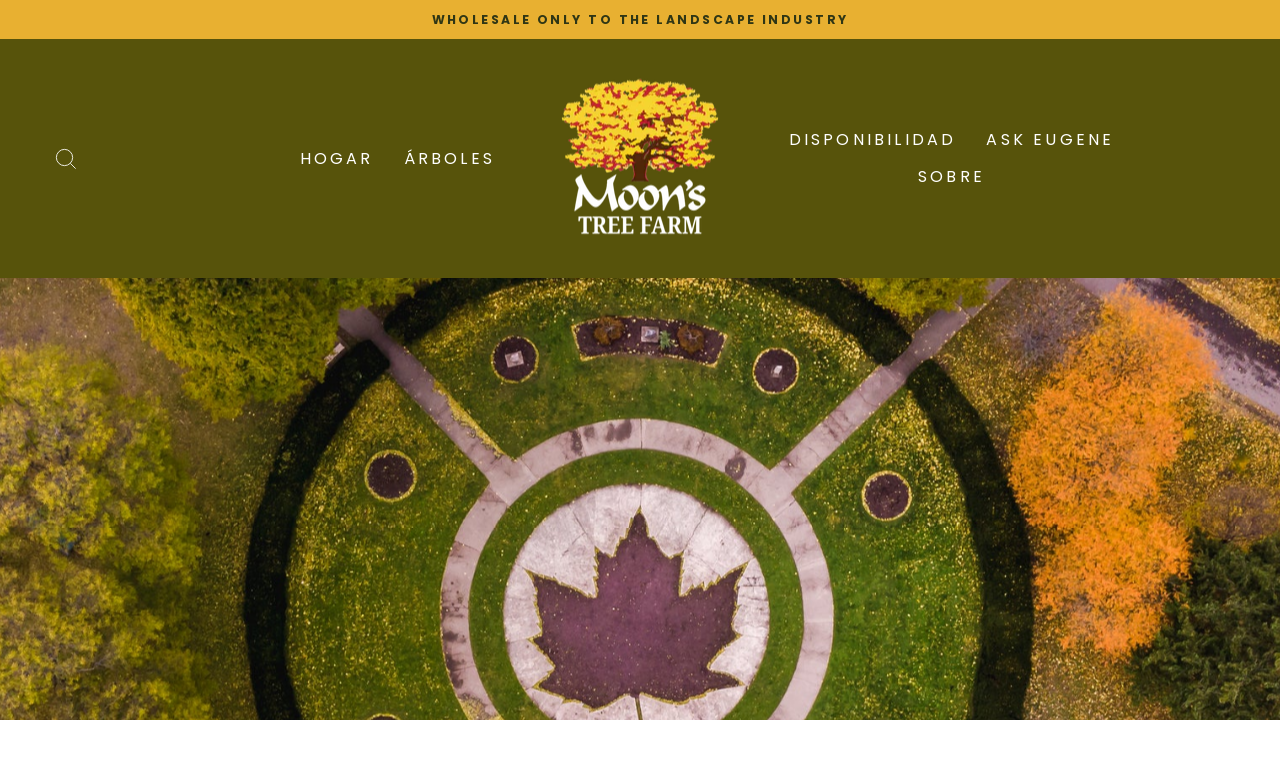

--- FILE ---
content_type: text/html; charset=utf-8
request_url: https://moonstreefarm.com/es/collections/5-9ft-height/size-10-ft
body_size: 20420
content:
<!doctype html>
<html
  class="no-js"
  lang="es"
  dir="ltr">
  <head>
    <meta charset="utf-8">
    <meta http-equiv="X-UA-Compatible" content="IE=edge,chrome=1">
    <meta name="viewport" content="width=device-width,initial-scale=1">
    <meta name="theme-color" content="#1c1d1d">
    <link rel="canonical" href="https://moonstreefarm.com/es/collections/5-9ft-height/size-10-ft">
    <link rel="preconnect" href="https://cdn.shopify.com">
    <link rel="preconnect" href="https://fonts.shopifycdn.com">
    <link rel="dns-prefetch" href="https://productreviews.shopifycdn.com">
    <link rel="dns-prefetch" href="https://ajax.googleapis.com">
    <link rel="dns-prefetch" href="https://maps.googleapis.com">
    <link rel="dns-prefetch" href="https://maps.gstatic.com">

    <link rel="preconnect" href="https://fonts.googleapis.com">
    <link
      rel="preconnect"
      href="https://fonts.gstatic.com"
      crossorigin>
    <link href="https://fonts.googleapis.com/css2?family=Poppins:ital,wght@0,100;0,200;0,300;0,400;0,500;0,600;0,700;0,800;0,900;1,100;1,200;1,300;1,400;1,500;1,600;1,700;1,800;1,900&display=swap" rel="stylesheet">
    <link href="https://fonts.googleapis.com/css2?family=Noto+Serif:ital,wdth,wght@0,62.5..100,100..900;1,62.5..100,100..900&display=swap" rel="stylesheet"><link
        rel="shortcut icon"
        href="//moonstreefarm.com/cdn/shop/files/moonsfavicon-removebg-preview_32x32.png?v=1663703328"
        type="image/png" /><title>5 9 pies de altura
 &ndash; Etiquetado &quot;size-10-ft&quot;&ndash; Moon&#39;s Tree Farm
</title>
<meta property="og:site_name" content="Moon&#39;s Tree Farm">
  <meta property="og:url" content="https://moonstreefarm.com/es/collections/5-9ft-height/size-10-ft">
  <meta property="og:title" content="5 9 pies de altura">
  <meta property="og:type" content="website">
  <meta property="og:description" content="Moon&#39;s Tree Farm"><meta name="twitter:site" content="@">
  <meta name="twitter:card" content="summary_large_image">
  <meta name="twitter:title" content="5 9 pies de altura">
  <meta name="twitter:description" content="Moon&#39;s Tree Farm">
<style data-shopify>@font-face {
  font-family: "Noto Serif";
  font-weight: 400;
  font-style: normal;
  font-display: swap;
  src: url("//moonstreefarm.com/cdn/fonts/noto_serif/notoserif_n4.157efcc933874b41c43d5a6a81253eedd9845384.woff2") format("woff2"),
       url("//moonstreefarm.com/cdn/fonts/noto_serif/notoserif_n4.e95a8b0e448c8154cafc9526753c78ba0f8e894e.woff") format("woff");
}

  @font-face {
  font-family: Poppins;
  font-weight: 400;
  font-style: normal;
  font-display: swap;
  src: url("//moonstreefarm.com/cdn/fonts/poppins/poppins_n4.0ba78fa5af9b0e1a374041b3ceaadf0a43b41362.woff2") format("woff2"),
       url("//moonstreefarm.com/cdn/fonts/poppins/poppins_n4.214741a72ff2596839fc9760ee7a770386cf16ca.woff") format("woff");
}


  @font-face {
  font-family: Poppins;
  font-weight: 600;
  font-style: normal;
  font-display: swap;
  src: url("//moonstreefarm.com/cdn/fonts/poppins/poppins_n6.aa29d4918bc243723d56b59572e18228ed0786f6.woff2") format("woff2"),
       url("//moonstreefarm.com/cdn/fonts/poppins/poppins_n6.5f815d845fe073750885d5b7e619ee00e8111208.woff") format("woff");
}

  @font-face {
  font-family: Poppins;
  font-weight: 400;
  font-style: italic;
  font-display: swap;
  src: url("//moonstreefarm.com/cdn/fonts/poppins/poppins_i4.846ad1e22474f856bd6b81ba4585a60799a9f5d2.woff2") format("woff2"),
       url("//moonstreefarm.com/cdn/fonts/poppins/poppins_i4.56b43284e8b52fc64c1fd271f289a39e8477e9ec.woff") format("woff");
}

  @font-face {
  font-family: Poppins;
  font-weight: 600;
  font-style: italic;
  font-display: swap;
  src: url("//moonstreefarm.com/cdn/fonts/poppins/poppins_i6.bb8044d6203f492888d626dafda3c2999253e8e9.woff2") format("woff2"),
       url("//moonstreefarm.com/cdn/fonts/poppins/poppins_i6.e233dec1a61b1e7dead9f920159eda42280a02c3.woff") format("woff");
}

</style><link href="//moonstreefarm.com/cdn/shop/t/4/assets/theme.css?v=31873476078579890851736277961" rel="stylesheet" type="text/css" media="all" />
<style data-shopify>:root  {
    --typeHeaderPrimary: "Noto Serif";
    --typeHeaderFallback: serif;
    --typeHeaderSize: 36px;
    --typeHeaderWeight: 400;
    --typeHeaderLineHeight: 1.2;
    --typeHeaderSpacing: 0.0em;

    --typeBasePrimary: Poppins;
    --typeBaseFallback: sans-serif;
    --typeBaseSize: 16px;
    --typeBaseWeight: 400;
    --typeBaseSpacing: 0.025em;
    --typeBaseLineHeight: 1.4;

    --typeCollectionTitle: 25px;

    --iconWeight: 2px;
    --iconLinecaps: miter;
    --poppinsFont: 'Poppins'
    , sans-serif;
    --notoFont: 'Noto Serif'
    , sans-serif;
    --yellowColor: #e8b031;
    --redColor: #9d0b00;
    --redBrownColor: #69070d;
    --darkGreenColor: #57530a;
    --lightGreenColor: #87810f;
    --whiteColor: #f1f1f1;

    
      --buttonRadius: 0;
    

    --colorGridOverlayOpacity: 0.1;
  }

  .placeholder-content {
    background-image: linear-gradient(100deg, #ffffff 40%, #f7f7f7 63%, #ffffff 79%);
  }</style><script>
          document.documentElement.className = document.documentElement.className.replace('no-js', 'js');

          window.theme = window.theme || {};
          theme.routes = {
      home: "/es",
      cart: "/es/cart.js",
      cartPage: "/es/cart",
      cartAdd: "/es/cart/add.js",
      cartChange: "/es/cart/change.js",
      search: "/es/search"
          };
          theme.strings = {
      soldOut: "Agotado",
      unavailable: "No disponible",
      inStockLabel: "En stock",
      oneStockLabel: "Pocas existencias: queda [count] artículo",
      otherStockLabel: "Existencias bajas: quedan [count] artículos",
      willNotShipUntil: "Será enviado después [date]",
      willBeInStockAfter: "Estará disponible después [date]",
      waitingForStock: "Inventario en el camino",
      savePrice: "Guardar [saved_amount]",
      cartEmpty: "Su carrito actualmente está vacío.",
      cartTermsConfirmation: "Debe aceptar los términos y condiciones de venta para pagar",
      searchCollections: "Colecciones:",
      searchPages: "Páginas:",
      searchArticles: "Artículos:",
      productFrom: "De ",
          };
          theme.settings = {
      cartType: "drawer",
      isCustomerTemplate: false,
      moneyFormat: "${{amount}}",
      saveType: "dollar",
      productImageSize: "square",
      productImageCover: false,
      predictiveSearch: true,
      predictiveSearchType: "product",
      predictiveSearchVendor: false,
      predictiveSearchPrice: false,
      quickView: false,
      themeName: 'Impulse',
      themeVersion: "7.0.0"
          };
    </script>

    <script>window.performance && window.performance.mark && window.performance.mark('shopify.content_for_header.start');</script><meta id="shopify-digital-wallet" name="shopify-digital-wallet" content="/66524807382/digital_wallets/dialog">
<link rel="alternate" type="application/atom+xml" title="Feed" href="/es/collections/5-9ft-height/size-10-ft.atom" />
<link rel="alternate" hreflang="x-default" href="https://moonstreefarm.com/collections/5-9ft-height/size-10-ft">
<link rel="alternate" hreflang="es" href="https://moonstreefarm.com/es/collections/5-9ft-height/size-10-ft">
<link rel="alternate" type="application/json+oembed" href="https://moonstreefarm.com/es/collections/5-9ft-height/size-10-ft.oembed">
<script async="async" src="/checkouts/internal/preloads.js?locale=es-US"></script>
<script id="shopify-features" type="application/json">{"accessToken":"1e1b4eb6a3e7f01decb567c219ebb1f9","betas":["rich-media-storefront-analytics"],"domain":"moonstreefarm.com","predictiveSearch":true,"shopId":66524807382,"locale":"es"}</script>
<script>var Shopify = Shopify || {};
Shopify.shop = "moons-tree-farm.myshopify.com";
Shopify.locale = "es";
Shopify.currency = {"active":"USD","rate":"1.0"};
Shopify.country = "US";
Shopify.theme = {"name":"Jomar Development","id":146546819286,"schema_name":"Impulse","schema_version":"7.0.0","theme_store_id":857,"role":"main"};
Shopify.theme.handle = "null";
Shopify.theme.style = {"id":null,"handle":null};
Shopify.cdnHost = "moonstreefarm.com/cdn";
Shopify.routes = Shopify.routes || {};
Shopify.routes.root = "/es/";</script>
<script type="module">!function(o){(o.Shopify=o.Shopify||{}).modules=!0}(window);</script>
<script>!function(o){function n(){var o=[];function n(){o.push(Array.prototype.slice.apply(arguments))}return n.q=o,n}var t=o.Shopify=o.Shopify||{};t.loadFeatures=n(),t.autoloadFeatures=n()}(window);</script>
<script id="shop-js-analytics" type="application/json">{"pageType":"collection"}</script>
<script defer="defer" async type="module" src="//moonstreefarm.com/cdn/shopifycloud/shop-js/modules/v2/client.init-shop-cart-sync_C3W1cIGX.es.esm.js"></script>
<script defer="defer" async type="module" src="//moonstreefarm.com/cdn/shopifycloud/shop-js/modules/v2/chunk.common_BL03_Ulh.esm.js"></script>
<script type="module">
  await import("//moonstreefarm.com/cdn/shopifycloud/shop-js/modules/v2/client.init-shop-cart-sync_C3W1cIGX.es.esm.js");
await import("//moonstreefarm.com/cdn/shopifycloud/shop-js/modules/v2/chunk.common_BL03_Ulh.esm.js");

  window.Shopify.SignInWithShop?.initShopCartSync?.({"fedCMEnabled":true,"windoidEnabled":true});

</script>
<script id="__st">var __st={"a":66524807382,"offset":-18000,"reqid":"8b43cd85-4bb3-4fa9-96e3-9dddd74e5b88-1767763708","pageurl":"moonstreefarm.com\/es\/collections\/5-9ft-height\/size-10-ft","u":"dc36c9327818","p":"collection","rtyp":"collection","rid":414115168470};</script>
<script>window.ShopifyPaypalV4VisibilityTracking = true;</script>
<script id="captcha-bootstrap">!function(){'use strict';const t='contact',e='account',n='new_comment',o=[[t,t],['blogs',n],['comments',n],[t,'customer']],c=[[e,'customer_login'],[e,'guest_login'],[e,'recover_customer_password'],[e,'create_customer']],r=t=>t.map((([t,e])=>`form[action*='/${t}']:not([data-nocaptcha='true']) input[name='form_type'][value='${e}']`)).join(','),a=t=>()=>t?[...document.querySelectorAll(t)].map((t=>t.form)):[];function s(){const t=[...o],e=r(t);return a(e)}const i='password',u='form_key',d=['recaptcha-v3-token','g-recaptcha-response','h-captcha-response',i],f=()=>{try{return window.sessionStorage}catch{return}},m='__shopify_v',_=t=>t.elements[u];function p(t,e,n=!1){try{const o=window.sessionStorage,c=JSON.parse(o.getItem(e)),{data:r}=function(t){const{data:e,action:n}=t;return t[m]||n?{data:e,action:n}:{data:t,action:n}}(c);for(const[e,n]of Object.entries(r))t.elements[e]&&(t.elements[e].value=n);n&&o.removeItem(e)}catch(o){console.error('form repopulation failed',{error:o})}}const l='form_type',E='cptcha';function T(t){t.dataset[E]=!0}const w=window,h=w.document,L='Shopify',v='ce_forms',y='captcha';let A=!1;((t,e)=>{const n=(g='f06e6c50-85a8-45c8-87d0-21a2b65856fe',I='https://cdn.shopify.com/shopifycloud/storefront-forms-hcaptcha/ce_storefront_forms_captcha_hcaptcha.v1.5.2.iife.js',D={infoText:'Protegido por hCaptcha',privacyText:'Privacidad',termsText:'Términos'},(t,e,n)=>{const o=w[L][v],c=o.bindForm;if(c)return c(t,g,e,D).then(n);var r;o.q.push([[t,g,e,D],n]),r=I,A||(h.body.append(Object.assign(h.createElement('script'),{id:'captcha-provider',async:!0,src:r})),A=!0)});var g,I,D;w[L]=w[L]||{},w[L][v]=w[L][v]||{},w[L][v].q=[],w[L][y]=w[L][y]||{},w[L][y].protect=function(t,e){n(t,void 0,e),T(t)},Object.freeze(w[L][y]),function(t,e,n,w,h,L){const[v,y,A,g]=function(t,e,n){const i=e?o:[],u=t?c:[],d=[...i,...u],f=r(d),m=r(i),_=r(d.filter((([t,e])=>n.includes(e))));return[a(f),a(m),a(_),s()]}(w,h,L),I=t=>{const e=t.target;return e instanceof HTMLFormElement?e:e&&e.form},D=t=>v().includes(t);t.addEventListener('submit',(t=>{const e=I(t);if(!e)return;const n=D(e)&&!e.dataset.hcaptchaBound&&!e.dataset.recaptchaBound,o=_(e),c=g().includes(e)&&(!o||!o.value);(n||c)&&t.preventDefault(),c&&!n&&(function(t){try{if(!f())return;!function(t){const e=f();if(!e)return;const n=_(t);if(!n)return;const o=n.value;o&&e.removeItem(o)}(t);const e=Array.from(Array(32),(()=>Math.random().toString(36)[2])).join('');!function(t,e){_(t)||t.append(Object.assign(document.createElement('input'),{type:'hidden',name:u})),t.elements[u].value=e}(t,e),function(t,e){const n=f();if(!n)return;const o=[...t.querySelectorAll(`input[type='${i}']`)].map((({name:t})=>t)),c=[...d,...o],r={};for(const[a,s]of new FormData(t).entries())c.includes(a)||(r[a]=s);n.setItem(e,JSON.stringify({[m]:1,action:t.action,data:r}))}(t,e)}catch(e){console.error('failed to persist form',e)}}(e),e.submit())}));const S=(t,e)=>{t&&!t.dataset[E]&&(n(t,e.some((e=>e===t))),T(t))};for(const o of['focusin','change'])t.addEventListener(o,(t=>{const e=I(t);D(e)&&S(e,y())}));const B=e.get('form_key'),M=e.get(l),P=B&&M;t.addEventListener('DOMContentLoaded',(()=>{const t=y();if(P)for(const e of t)e.elements[l].value===M&&p(e,B);[...new Set([...A(),...v().filter((t=>'true'===t.dataset.shopifyCaptcha))])].forEach((e=>S(e,t)))}))}(h,new URLSearchParams(w.location.search),n,t,e,['guest_login'])})(!0,!0)}();</script>
<script integrity="sha256-4kQ18oKyAcykRKYeNunJcIwy7WH5gtpwJnB7kiuLZ1E=" data-source-attribution="shopify.loadfeatures" defer="defer" src="//moonstreefarm.com/cdn/shopifycloud/storefront/assets/storefront/load_feature-a0a9edcb.js" crossorigin="anonymous"></script>
<script data-source-attribution="shopify.dynamic_checkout.dynamic.init">var Shopify=Shopify||{};Shopify.PaymentButton=Shopify.PaymentButton||{isStorefrontPortableWallets:!0,init:function(){window.Shopify.PaymentButton.init=function(){};var t=document.createElement("script");t.src="https://moonstreefarm.com/cdn/shopifycloud/portable-wallets/latest/portable-wallets.es.js",t.type="module",document.head.appendChild(t)}};
</script>
<script data-source-attribution="shopify.dynamic_checkout.buyer_consent">
  function portableWalletsHideBuyerConsent(e){var t=document.getElementById("shopify-buyer-consent"),n=document.getElementById("shopify-subscription-policy-button");t&&n&&(t.classList.add("hidden"),t.setAttribute("aria-hidden","true"),n.removeEventListener("click",e))}function portableWalletsShowBuyerConsent(e){var t=document.getElementById("shopify-buyer-consent"),n=document.getElementById("shopify-subscription-policy-button");t&&n&&(t.classList.remove("hidden"),t.removeAttribute("aria-hidden"),n.addEventListener("click",e))}window.Shopify?.PaymentButton&&(window.Shopify.PaymentButton.hideBuyerConsent=portableWalletsHideBuyerConsent,window.Shopify.PaymentButton.showBuyerConsent=portableWalletsShowBuyerConsent);
</script>
<script data-source-attribution="shopify.dynamic_checkout.cart.bootstrap">document.addEventListener("DOMContentLoaded",(function(){function t(){return document.querySelector("shopify-accelerated-checkout-cart, shopify-accelerated-checkout")}if(t())Shopify.PaymentButton.init();else{new MutationObserver((function(e,n){t()&&(Shopify.PaymentButton.init(),n.disconnect())})).observe(document.body,{childList:!0,subtree:!0})}}));
</script>

<script>window.performance && window.performance.mark && window.performance.mark('shopify.content_for_header.end');</script>

    <script src="//moonstreefarm.com/cdn/shop/t/4/assets/vendor-scripts-v11.js" defer="defer"></script><script src="//moonstreefarm.com/cdn/shop/t/4/assets/theme.js?v=121713750243084450081734036801" defer="defer"></script>
    <div id="shopify-section-filter-menu-settings" class="shopify-section"><style type="text/css">
/*  Filter Menu Color and Image Section CSS */</style>
<link href="//moonstreefarm.com/cdn/shop/t/4/assets/filter-menu.scss.css?v=41046710110172008561734036872" rel="stylesheet" type="text/css" media="all" />
<script src="//moonstreefarm.com/cdn/shop/t/4/assets/filter-menu.js?v=79298749081961657871734036801" type="text/javascript"></script>





</div>
    <script
      src="https://cdnjs.cloudflare.com/ajax/libs/jquery/3.3.1/jquery.min.js"
      integrity="sha256-FgpCb/KJQlLNfOu91ta32o/NMZxltwRo8QtmkMRdAu8="
      crossorigin="anonymous"></script>
  <link href="https://monorail-edge.shopifysvc.com" rel="dns-prefetch">
<script>(function(){if ("sendBeacon" in navigator && "performance" in window) {try {var session_token_from_headers = performance.getEntriesByType('navigation')[0].serverTiming.find(x => x.name == '_s').description;} catch {var session_token_from_headers = undefined;}var session_cookie_matches = document.cookie.match(/_shopify_s=([^;]*)/);var session_token_from_cookie = session_cookie_matches && session_cookie_matches.length === 2 ? session_cookie_matches[1] : "";var session_token = session_token_from_headers || session_token_from_cookie || "";function handle_abandonment_event(e) {var entries = performance.getEntries().filter(function(entry) {return /monorail-edge.shopifysvc.com/.test(entry.name);});if (!window.abandonment_tracked && entries.length === 0) {window.abandonment_tracked = true;var currentMs = Date.now();var navigation_start = performance.timing.navigationStart;var payload = {shop_id: 66524807382,url: window.location.href,navigation_start,duration: currentMs - navigation_start,session_token,page_type: "collection"};window.navigator.sendBeacon("https://monorail-edge.shopifysvc.com/v1/produce", JSON.stringify({schema_id: "online_store_buyer_site_abandonment/1.1",payload: payload,metadata: {event_created_at_ms: currentMs,event_sent_at_ms: currentMs}}));}}window.addEventListener('pagehide', handle_abandonment_event);}}());</script>
<script id="web-pixels-manager-setup">(function e(e,d,r,n,o){if(void 0===o&&(o={}),!Boolean(null===(a=null===(i=window.Shopify)||void 0===i?void 0:i.analytics)||void 0===a?void 0:a.replayQueue)){var i,a;window.Shopify=window.Shopify||{};var t=window.Shopify;t.analytics=t.analytics||{};var s=t.analytics;s.replayQueue=[],s.publish=function(e,d,r){return s.replayQueue.push([e,d,r]),!0};try{self.performance.mark("wpm:start")}catch(e){}var l=function(){var e={modern:/Edge?\/(1{2}[4-9]|1[2-9]\d|[2-9]\d{2}|\d{4,})\.\d+(\.\d+|)|Firefox\/(1{2}[4-9]|1[2-9]\d|[2-9]\d{2}|\d{4,})\.\d+(\.\d+|)|Chrom(ium|e)\/(9{2}|\d{3,})\.\d+(\.\d+|)|(Maci|X1{2}).+ Version\/(15\.\d+|(1[6-9]|[2-9]\d|\d{3,})\.\d+)([,.]\d+|)( \(\w+\)|)( Mobile\/\w+|) Safari\/|Chrome.+OPR\/(9{2}|\d{3,})\.\d+\.\d+|(CPU[ +]OS|iPhone[ +]OS|CPU[ +]iPhone|CPU IPhone OS|CPU iPad OS)[ +]+(15[._]\d+|(1[6-9]|[2-9]\d|\d{3,})[._]\d+)([._]\d+|)|Android:?[ /-](13[3-9]|1[4-9]\d|[2-9]\d{2}|\d{4,})(\.\d+|)(\.\d+|)|Android.+Firefox\/(13[5-9]|1[4-9]\d|[2-9]\d{2}|\d{4,})\.\d+(\.\d+|)|Android.+Chrom(ium|e)\/(13[3-9]|1[4-9]\d|[2-9]\d{2}|\d{4,})\.\d+(\.\d+|)|SamsungBrowser\/([2-9]\d|\d{3,})\.\d+/,legacy:/Edge?\/(1[6-9]|[2-9]\d|\d{3,})\.\d+(\.\d+|)|Firefox\/(5[4-9]|[6-9]\d|\d{3,})\.\d+(\.\d+|)|Chrom(ium|e)\/(5[1-9]|[6-9]\d|\d{3,})\.\d+(\.\d+|)([\d.]+$|.*Safari\/(?![\d.]+ Edge\/[\d.]+$))|(Maci|X1{2}).+ Version\/(10\.\d+|(1[1-9]|[2-9]\d|\d{3,})\.\d+)([,.]\d+|)( \(\w+\)|)( Mobile\/\w+|) Safari\/|Chrome.+OPR\/(3[89]|[4-9]\d|\d{3,})\.\d+\.\d+|(CPU[ +]OS|iPhone[ +]OS|CPU[ +]iPhone|CPU IPhone OS|CPU iPad OS)[ +]+(10[._]\d+|(1[1-9]|[2-9]\d|\d{3,})[._]\d+)([._]\d+|)|Android:?[ /-](13[3-9]|1[4-9]\d|[2-9]\d{2}|\d{4,})(\.\d+|)(\.\d+|)|Mobile Safari.+OPR\/([89]\d|\d{3,})\.\d+\.\d+|Android.+Firefox\/(13[5-9]|1[4-9]\d|[2-9]\d{2}|\d{4,})\.\d+(\.\d+|)|Android.+Chrom(ium|e)\/(13[3-9]|1[4-9]\d|[2-9]\d{2}|\d{4,})\.\d+(\.\d+|)|Android.+(UC? ?Browser|UCWEB|U3)[ /]?(15\.([5-9]|\d{2,})|(1[6-9]|[2-9]\d|\d{3,})\.\d+)\.\d+|SamsungBrowser\/(5\.\d+|([6-9]|\d{2,})\.\d+)|Android.+MQ{2}Browser\/(14(\.(9|\d{2,})|)|(1[5-9]|[2-9]\d|\d{3,})(\.\d+|))(\.\d+|)|K[Aa][Ii]OS\/(3\.\d+|([4-9]|\d{2,})\.\d+)(\.\d+|)/},d=e.modern,r=e.legacy,n=navigator.userAgent;return n.match(d)?"modern":n.match(r)?"legacy":"unknown"}(),u="modern"===l?"modern":"legacy",c=(null!=n?n:{modern:"",legacy:""})[u],f=function(e){return[e.baseUrl,"/wpm","/b",e.hashVersion,"modern"===e.buildTarget?"m":"l",".js"].join("")}({baseUrl:d,hashVersion:r,buildTarget:u}),m=function(e){var d=e.version,r=e.bundleTarget,n=e.surface,o=e.pageUrl,i=e.monorailEndpoint;return{emit:function(e){var a=e.status,t=e.errorMsg,s=(new Date).getTime(),l=JSON.stringify({metadata:{event_sent_at_ms:s},events:[{schema_id:"web_pixels_manager_load/3.1",payload:{version:d,bundle_target:r,page_url:o,status:a,surface:n,error_msg:t},metadata:{event_created_at_ms:s}}]});if(!i)return console&&console.warn&&console.warn("[Web Pixels Manager] No Monorail endpoint provided, skipping logging."),!1;try{return self.navigator.sendBeacon.bind(self.navigator)(i,l)}catch(e){}var u=new XMLHttpRequest;try{return u.open("POST",i,!0),u.setRequestHeader("Content-Type","text/plain"),u.send(l),!0}catch(e){return console&&console.warn&&console.warn("[Web Pixels Manager] Got an unhandled error while logging to Monorail."),!1}}}}({version:r,bundleTarget:l,surface:e.surface,pageUrl:self.location.href,monorailEndpoint:e.monorailEndpoint});try{o.browserTarget=l,function(e){var d=e.src,r=e.async,n=void 0===r||r,o=e.onload,i=e.onerror,a=e.sri,t=e.scriptDataAttributes,s=void 0===t?{}:t,l=document.createElement("script"),u=document.querySelector("head"),c=document.querySelector("body");if(l.async=n,l.src=d,a&&(l.integrity=a,l.crossOrigin="anonymous"),s)for(var f in s)if(Object.prototype.hasOwnProperty.call(s,f))try{l.dataset[f]=s[f]}catch(e){}if(o&&l.addEventListener("load",o),i&&l.addEventListener("error",i),u)u.appendChild(l);else{if(!c)throw new Error("Did not find a head or body element to append the script");c.appendChild(l)}}({src:f,async:!0,onload:function(){if(!function(){var e,d;return Boolean(null===(d=null===(e=window.Shopify)||void 0===e?void 0:e.analytics)||void 0===d?void 0:d.initialized)}()){var d=window.webPixelsManager.init(e)||void 0;if(d){var r=window.Shopify.analytics;r.replayQueue.forEach((function(e){var r=e[0],n=e[1],o=e[2];d.publishCustomEvent(r,n,o)})),r.replayQueue=[],r.publish=d.publishCustomEvent,r.visitor=d.visitor,r.initialized=!0}}},onerror:function(){return m.emit({status:"failed",errorMsg:"".concat(f," has failed to load")})},sri:function(e){var d=/^sha384-[A-Za-z0-9+/=]+$/;return"string"==typeof e&&d.test(e)}(c)?c:"",scriptDataAttributes:o}),m.emit({status:"loading"})}catch(e){m.emit({status:"failed",errorMsg:(null==e?void 0:e.message)||"Unknown error"})}}})({shopId: 66524807382,storefrontBaseUrl: "https://moonstreefarm.com",extensionsBaseUrl: "https://extensions.shopifycdn.com/cdn/shopifycloud/web-pixels-manager",monorailEndpoint: "https://monorail-edge.shopifysvc.com/unstable/produce_batch",surface: "storefront-renderer",enabledBetaFlags: ["2dca8a86","a0d5f9d2"],webPixelsConfigList: [{"id":"shopify-app-pixel","configuration":"{}","eventPayloadVersion":"v1","runtimeContext":"STRICT","scriptVersion":"0450","apiClientId":"shopify-pixel","type":"APP","privacyPurposes":["ANALYTICS","MARKETING"]},{"id":"shopify-custom-pixel","eventPayloadVersion":"v1","runtimeContext":"LAX","scriptVersion":"0450","apiClientId":"shopify-pixel","type":"CUSTOM","privacyPurposes":["ANALYTICS","MARKETING"]}],isMerchantRequest: false,initData: {"shop":{"name":"Moon's Tree Farm","paymentSettings":{"currencyCode":"USD"},"myshopifyDomain":"moons-tree-farm.myshopify.com","countryCode":"US","storefrontUrl":"https:\/\/moonstreefarm.com\/es"},"customer":null,"cart":null,"checkout":null,"productVariants":[],"purchasingCompany":null},},"https://moonstreefarm.com/cdn","7cecd0b6w90c54c6cpe92089d5m57a67346",{"modern":"","legacy":""},{"shopId":"66524807382","storefrontBaseUrl":"https:\/\/moonstreefarm.com","extensionBaseUrl":"https:\/\/extensions.shopifycdn.com\/cdn\/shopifycloud\/web-pixels-manager","surface":"storefront-renderer","enabledBetaFlags":"[\"2dca8a86\", \"a0d5f9d2\"]","isMerchantRequest":"false","hashVersion":"7cecd0b6w90c54c6cpe92089d5m57a67346","publish":"custom","events":"[[\"page_viewed\",{}],[\"collection_viewed\",{\"collection\":{\"id\":\"414115168470\",\"title\":\"5 9 pies de altura\",\"productVariants\":[{\"price\":{\"amount\":230.0,\"currencyCode\":\"USD\"},\"product\":{\"title\":\"Ilex x 'Conty' ~ Liberty™ Holly\",\"vendor\":\"Moon's Tree Farm\",\"id\":\"7858419892438\",\"untranslatedTitle\":\"Ilex x 'Conty' ~ Liberty™ Holly\",\"url\":\"\/es\/products\/ilex-liberty\",\"type\":\"Shrub\"},\"id\":\"43598373781718\",\"image\":{\"src\":\"\/\/moonstreefarm.com\/cdn\/shop\/files\/IMG-1096.heic?v=1713368541\"},\"sku\":\"SHR-ILE-LIBERTY-7HT\",\"title\":\"7' DE ALTURA\",\"untranslatedTitle\":\"7' HEIGHT\"},{\"price\":{\"amount\":230.0,\"currencyCode\":\"USD\"},\"product\":{\"title\":\"Ilex opaca x 'HL10-90' ~ Christmas Jewel® Acebo\",\"vendor\":\"Moon's Tree Farm\",\"id\":\"7858420023510\",\"untranslatedTitle\":\"Ilex opaca x 'HL10-90' ~ Christmas Jewel® Acebo\",\"url\":\"\/es\/products\/ilex-christmas-jewel\",\"type\":\"Shrub\"},\"id\":\"43598373912790\",\"image\":{\"src\":\"\/\/moonstreefarm.com\/cdn\/shop\/products\/1655903479090.jpg?v=1692303445\"},\"sku\":\"SHR-ILE-OPA-CHRISTMASJEWEL-7HT\",\"title\":\"7' DE ALTURA\",\"untranslatedTitle\":\"7' HEIGHT\"}]}}]]"});</script><script>
  window.ShopifyAnalytics = window.ShopifyAnalytics || {};
  window.ShopifyAnalytics.meta = window.ShopifyAnalytics.meta || {};
  window.ShopifyAnalytics.meta.currency = 'USD';
  var meta = {"products":[{"id":7858419892438,"gid":"gid:\/\/shopify\/Product\/7858419892438","vendor":"Moon's Tree Farm","type":"Shrub","handle":"ilex-liberty","variants":[{"id":43598373781718,"price":23000,"name":"Ilex x 'Conty' ~ Liberty™ Holly - 7' DE ALTURA","public_title":"7' DE ALTURA","sku":"SHR-ILE-LIBERTY-7HT"},{"id":43598373814486,"price":30300,"name":"Ilex x 'Conty' ~ Liberty™ Holly - 8' DE ALTURA","public_title":"8' DE ALTURA","sku":"SHR-ILE-LIBERTY-8HT"},{"id":43745131725014,"price":39400,"name":"Ilex x 'Conty' ~ Liberty™ Holly - 9' HEIGHT","public_title":"9' HEIGHT","sku":"SHR-ILE-LIBERTY-9HT"},{"id":46963446284502,"price":48400,"name":"Ilex x 'Conty' ~ Liberty™ Holly - 10' HEIGHT","public_title":"10' HEIGHT","sku":""},{"id":43745131757782,"price":57500,"name":"Ilex x 'Conty' ~ Liberty™ Holly - 12' HEIGHT","public_title":"12' HEIGHT","sku":"SHR-ILE-LIBERTY-12HT"}],"remote":false},{"id":7858420023510,"gid":"gid:\/\/shopify\/Product\/7858420023510","vendor":"Moon's Tree Farm","type":"Shrub","handle":"ilex-christmas-jewel","variants":[{"id":43598373912790,"price":23000,"name":"Ilex opaca x 'HL10-90' ~ Christmas Jewel® Acebo - 7' DE ALTURA","public_title":"7' DE ALTURA","sku":"SHR-ILE-OPA-CHRISTMASJEWEL-7HT"},{"id":43598373945558,"price":30300,"name":"Ilex opaca x 'HL10-90' ~ Christmas Jewel® Acebo - 8' DE ALTURA","public_title":"8' DE ALTURA","sku":"SHR-ILE-OPA-CHRISTMASJEWEL-8HT"},{"id":43745131790550,"price":39400,"name":"Ilex opaca x 'HL10-90' ~ Christmas Jewel® Acebo - 9' HEIGHT","public_title":"9' HEIGHT","sku":"SHR-ILE-OPA-CHRISTMASJEWEL-9HT"},{"id":43745131823318,"price":48400,"name":"Ilex opaca x 'HL10-90' ~ Christmas Jewel® Acebo - 10' HEIGHT","public_title":"10' HEIGHT","sku":"SHR-ILE-OPA-CHRISTMASJEWEL-10HT"}],"remote":false}],"page":{"pageType":"collection","resourceType":"collection","resourceId":414115168470,"requestId":"8b43cd85-4bb3-4fa9-96e3-9dddd74e5b88-1767763708"}};
  for (var attr in meta) {
    window.ShopifyAnalytics.meta[attr] = meta[attr];
  }
</script>
<script class="analytics">
  (function () {
    var customDocumentWrite = function(content) {
      var jquery = null;

      if (window.jQuery) {
        jquery = window.jQuery;
      } else if (window.Checkout && window.Checkout.$) {
        jquery = window.Checkout.$;
      }

      if (jquery) {
        jquery('body').append(content);
      }
    };

    var hasLoggedConversion = function(token) {
      if (token) {
        return document.cookie.indexOf('loggedConversion=' + token) !== -1;
      }
      return false;
    }

    var setCookieIfConversion = function(token) {
      if (token) {
        var twoMonthsFromNow = new Date(Date.now());
        twoMonthsFromNow.setMonth(twoMonthsFromNow.getMonth() + 2);

        document.cookie = 'loggedConversion=' + token + '; expires=' + twoMonthsFromNow;
      }
    }

    var trekkie = window.ShopifyAnalytics.lib = window.trekkie = window.trekkie || [];
    if (trekkie.integrations) {
      return;
    }
    trekkie.methods = [
      'identify',
      'page',
      'ready',
      'track',
      'trackForm',
      'trackLink'
    ];
    trekkie.factory = function(method) {
      return function() {
        var args = Array.prototype.slice.call(arguments);
        args.unshift(method);
        trekkie.push(args);
        return trekkie;
      };
    };
    for (var i = 0; i < trekkie.methods.length; i++) {
      var key = trekkie.methods[i];
      trekkie[key] = trekkie.factory(key);
    }
    trekkie.load = function(config) {
      trekkie.config = config || {};
      trekkie.config.initialDocumentCookie = document.cookie;
      var first = document.getElementsByTagName('script')[0];
      var script = document.createElement('script');
      script.type = 'text/javascript';
      script.onerror = function(e) {
        var scriptFallback = document.createElement('script');
        scriptFallback.type = 'text/javascript';
        scriptFallback.onerror = function(error) {
                var Monorail = {
      produce: function produce(monorailDomain, schemaId, payload) {
        var currentMs = new Date().getTime();
        var event = {
          schema_id: schemaId,
          payload: payload,
          metadata: {
            event_created_at_ms: currentMs,
            event_sent_at_ms: currentMs
          }
        };
        return Monorail.sendRequest("https://" + monorailDomain + "/v1/produce", JSON.stringify(event));
      },
      sendRequest: function sendRequest(endpointUrl, payload) {
        // Try the sendBeacon API
        if (window && window.navigator && typeof window.navigator.sendBeacon === 'function' && typeof window.Blob === 'function' && !Monorail.isIos12()) {
          var blobData = new window.Blob([payload], {
            type: 'text/plain'
          });

          if (window.navigator.sendBeacon(endpointUrl, blobData)) {
            return true;
          } // sendBeacon was not successful

        } // XHR beacon

        var xhr = new XMLHttpRequest();

        try {
          xhr.open('POST', endpointUrl);
          xhr.setRequestHeader('Content-Type', 'text/plain');
          xhr.send(payload);
        } catch (e) {
          console.log(e);
        }

        return false;
      },
      isIos12: function isIos12() {
        return window.navigator.userAgent.lastIndexOf('iPhone; CPU iPhone OS 12_') !== -1 || window.navigator.userAgent.lastIndexOf('iPad; CPU OS 12_') !== -1;
      }
    };
    Monorail.produce('monorail-edge.shopifysvc.com',
      'trekkie_storefront_load_errors/1.1',
      {shop_id: 66524807382,
      theme_id: 146546819286,
      app_name: "storefront",
      context_url: window.location.href,
      source_url: "//moonstreefarm.com/cdn/s/trekkie.storefront.8f32c7f0b513e73f3235c26245676203e1209161.min.js"});

        };
        scriptFallback.async = true;
        scriptFallback.src = '//moonstreefarm.com/cdn/s/trekkie.storefront.8f32c7f0b513e73f3235c26245676203e1209161.min.js';
        first.parentNode.insertBefore(scriptFallback, first);
      };
      script.async = true;
      script.src = '//moonstreefarm.com/cdn/s/trekkie.storefront.8f32c7f0b513e73f3235c26245676203e1209161.min.js';
      first.parentNode.insertBefore(script, first);
    };
    trekkie.load(
      {"Trekkie":{"appName":"storefront","development":false,"defaultAttributes":{"shopId":66524807382,"isMerchantRequest":null,"themeId":146546819286,"themeCityHash":"12485297014760639511","contentLanguage":"es","currency":"USD","eventMetadataId":"e2788a1c-78ef-48d0-9d36-e34463db705d"},"isServerSideCookieWritingEnabled":true,"monorailRegion":"shop_domain","enabledBetaFlags":["65f19447"]},"Session Attribution":{},"S2S":{"facebookCapiEnabled":false,"source":"trekkie-storefront-renderer","apiClientId":580111}}
    );

    var loaded = false;
    trekkie.ready(function() {
      if (loaded) return;
      loaded = true;

      window.ShopifyAnalytics.lib = window.trekkie;

      var originalDocumentWrite = document.write;
      document.write = customDocumentWrite;
      try { window.ShopifyAnalytics.merchantGoogleAnalytics.call(this); } catch(error) {};
      document.write = originalDocumentWrite;

      window.ShopifyAnalytics.lib.page(null,{"pageType":"collection","resourceType":"collection","resourceId":414115168470,"requestId":"8b43cd85-4bb3-4fa9-96e3-9dddd74e5b88-1767763708","shopifyEmitted":true});

      var match = window.location.pathname.match(/checkouts\/(.+)\/(thank_you|post_purchase)/)
      var token = match? match[1]: undefined;
      if (!hasLoggedConversion(token)) {
        setCookieIfConversion(token);
        window.ShopifyAnalytics.lib.track("Viewed Product Category",{"currency":"USD","category":"Collection: 5-9ft-height","collectionName":"5-9ft-height","collectionId":414115168470,"nonInteraction":true},undefined,undefined,{"shopifyEmitted":true});
      }
    });


        var eventsListenerScript = document.createElement('script');
        eventsListenerScript.async = true;
        eventsListenerScript.src = "//moonstreefarm.com/cdn/shopifycloud/storefront/assets/shop_events_listener-3da45d37.js";
        document.getElementsByTagName('head')[0].appendChild(eventsListenerScript);

})();</script>
<script
  defer
  src="https://moonstreefarm.com/cdn/shopifycloud/perf-kit/shopify-perf-kit-3.0.0.min.js"
  data-application="storefront-renderer"
  data-shop-id="66524807382"
  data-render-region="gcp-us-central1"
  data-page-type="collection"
  data-theme-instance-id="146546819286"
  data-theme-name="Impulse"
  data-theme-version="7.0.0"
  data-monorail-region="shop_domain"
  data-resource-timing-sampling-rate="10"
  data-shs="true"
  data-shs-beacon="true"
  data-shs-export-with-fetch="true"
  data-shs-logs-sample-rate="1"
  data-shs-beacon-endpoint="https://moonstreefarm.com/api/collect"
></script>
</head>

  <body
    class="template-collection"
    data-center-text="true"
    data-button_style="square"
    data-type_header_capitalize="false"
    data-type_headers_align_text="true"
    data-type_product_capitalize="false"
    data-swatch_style="round"
    >

    <a class="in-page-link visually-hidden skip-link" href="#MainContent">Ir directamente al contenido</a>

    <div id="PageContainer" class="page-container">
      <div class="transition-body"><div id="shopify-section-header" class="shopify-section">

<div id="NavDrawer" class="drawer drawer--left">
  <div class="drawer__contents">
    <div class="drawer__fixed-header">
      <div class="drawer__header appear-animation appear-delay-1">
        <div class="h2 drawer__title"></div>
        <div class="drawer__close">
          <button type="button" class="drawer__close-button js-drawer-close">
            <svg aria-hidden="true" focusable="false" role="presentation" class="icon icon-close" viewBox="0 0 64 64"><path d="M19 17.61l27.12 27.13m0-27.12L19 44.74"/></svg>
            <span class="icon__fallback-text">Cerrar menú</span>
          </button>
        </div>
      </div>
    </div>
    <div class="drawer__scrollable">
      <ul class="mobile-nav" role="navigation" aria-label="Primary"><li class="mobile-nav__item appear-animation appear-delay-2"><a href="/es" class="mobile-nav__link mobile-nav__link--top-level">Hogar</a></li><li class="mobile-nav__item appear-animation appear-delay-3"><div class="mobile-nav__has-sublist"><a href="/es/collections/all"
                    class="mobile-nav__link mobile-nav__link--top-level"
                    id="Label-es-collections-all2"
                    >
                    Árboles
                  </a>
                  <div class="mobile-nav__toggle">
                    <button type="button"
                      aria-controls="Linklist-es-collections-all2"
                      aria-labelledby="Label-es-collections-all2"
                      class="collapsible-trigger collapsible--auto-height"><span class="collapsible-trigger__icon collapsible-trigger__icon--open" role="presentation">
  <svg aria-hidden="true" focusable="false" role="presentation" class="icon icon--wide icon-chevron-down" viewBox="0 0 28 16"><path d="M1.57 1.59l12.76 12.77L27.1 1.59" stroke-width="2" stroke="#000" fill="none" fill-rule="evenodd"/></svg>
</span>
</button>
                  </div></div><div id="Linklist-es-collections-all2"
                class="mobile-nav__sublist collapsible-content collapsible-content--all"
                >
                <div class="collapsible-content__inner">
                  <ul class="mobile-nav__sublist"><li class="mobile-nav__item">
                        <div class="mobile-nav__child-item"><a href="/es/collections/all"
                              class="mobile-nav__link"
                              id="Sublabel-es-collections-all1"
                              >
                              All Trees
                            </a></div></li><li class="mobile-nav__item">
                        <div class="mobile-nav__child-item"><a href="/es/collections/southern-selections"
                              class="mobile-nav__link"
                              id="Sublabel-es-collections-southern-selections2"
                              >
                              Southern Selections
                            </a></div></li></ul>
                </div>
              </div></li><li class="mobile-nav__item appear-animation appear-delay-4"><a href="/es/pages/availability" class="mobile-nav__link mobile-nav__link--top-level">Disponibilidad</a></li><li class="mobile-nav__item appear-animation appear-delay-5"><a href="/es/pages/eugene-the-farmer" class="mobile-nav__link mobile-nav__link--top-level">Ask Eugene</a></li><li class="mobile-nav__item appear-animation appear-delay-6"><div class="mobile-nav__has-sublist"><a href="/es/pages/about"
                    class="mobile-nav__link mobile-nav__link--top-level"
                    id="Label-es-pages-about5"
                    >
                    Sobre
                  </a>
                  <div class="mobile-nav__toggle">
                    <button type="button"
                      aria-controls="Linklist-es-pages-about5"
                      aria-labelledby="Label-es-pages-about5"
                      class="collapsible-trigger collapsible--auto-height"><span class="collapsible-trigger__icon collapsible-trigger__icon--open" role="presentation">
  <svg aria-hidden="true" focusable="false" role="presentation" class="icon icon--wide icon-chevron-down" viewBox="0 0 28 16"><path d="M1.57 1.59l12.76 12.77L27.1 1.59" stroke-width="2" stroke="#000" fill="none" fill-rule="evenodd"/></svg>
</span>
</button>
                  </div></div><div id="Linklist-es-pages-about5"
                class="mobile-nav__sublist collapsible-content collapsible-content--all"
                >
                <div class="collapsible-content__inner">
                  <ul class="mobile-nav__sublist"><li class="mobile-nav__item">
                        <div class="mobile-nav__child-item"><a href="/es/pages/contact"
                              class="mobile-nav__link"
                              id="Sublabel-es-pages-contact1"
                              >
                              Contact
                            </a></div></li><li class="mobile-nav__item">
                        <div class="mobile-nav__child-item"><a href="/es/pages/meet-the-team"
                              class="mobile-nav__link"
                              id="Sublabel-es-pages-meet-the-team2"
                              >
                              Conocer al equipo
                            </a></div></li><li class="mobile-nav__item">
                        <div class="mobile-nav__child-item"><a href="/es/pages/calendar"
                              class="mobile-nav__link"
                              id="Sublabel-es-pages-calendar3"
                              >
                              Calendar
                            </a></div></li><li class="mobile-nav__item">
                        <div class="mobile-nav__child-item"><a href="/es/pages/gallery"
                              class="mobile-nav__link"
                              id="Sublabel-es-pages-gallery4"
                              >
                              Gallery
                            </a></div></li></ul>
                </div>
              </div></li><li class="mobile-nav__item mobile-nav__item--secondary">
            <div class="grid"><div class="grid__item one-half appear-animation appear-delay-7">
                  <a href="/es/account" class="mobile-nav__link">Ingresar
</a>
                </div></div>
          </li></ul><ul class="mobile-nav__social appear-animation appear-delay-8"><li class="mobile-nav__social-item">
            <a target="_blank" rel="noopener" href="https://www.instagram.com/stories/moonstreefarm/" title="Moon&#39;s Tree Farm en Instagram">
              <svg aria-hidden="true" focusable="false" role="presentation" class="icon icon-instagram" viewBox="0 0 32 32"><path fill="#444" d="M16 3.094c4.206 0 4.7.019 6.363.094 1.538.069 2.369.325 2.925.544.738.287 1.262.625 1.813 1.175s.894 1.075 1.175 1.813c.212.556.475 1.387.544 2.925.075 1.662.094 2.156.094 6.363s-.019 4.7-.094 6.363c-.069 1.538-.325 2.369-.544 2.925-.288.738-.625 1.262-1.175 1.813s-1.075.894-1.813 1.175c-.556.212-1.387.475-2.925.544-1.663.075-2.156.094-6.363.094s-4.7-.019-6.363-.094c-1.537-.069-2.369-.325-2.925-.544-.737-.288-1.263-.625-1.813-1.175s-.894-1.075-1.175-1.813c-.212-.556-.475-1.387-.544-2.925-.075-1.663-.094-2.156-.094-6.363s.019-4.7.094-6.363c.069-1.537.325-2.369.544-2.925.287-.737.625-1.263 1.175-1.813s1.075-.894 1.813-1.175c.556-.212 1.388-.475 2.925-.544 1.662-.081 2.156-.094 6.363-.094zm0-2.838c-4.275 0-4.813.019-6.494.094-1.675.075-2.819.344-3.819.731-1.037.4-1.913.944-2.788 1.819S1.486 4.656 1.08 5.688c-.387 1-.656 2.144-.731 3.825-.075 1.675-.094 2.213-.094 6.488s.019 4.813.094 6.494c.075 1.675.344 2.819.731 3.825.4 1.038.944 1.913 1.819 2.788s1.756 1.413 2.788 1.819c1 .387 2.144.656 3.825.731s2.213.094 6.494.094 4.813-.019 6.494-.094c1.675-.075 2.819-.344 3.825-.731 1.038-.4 1.913-.944 2.788-1.819s1.413-1.756 1.819-2.788c.387-1 .656-2.144.731-3.825s.094-2.212.094-6.494-.019-4.813-.094-6.494c-.075-1.675-.344-2.819-.731-3.825-.4-1.038-.944-1.913-1.819-2.788s-1.756-1.413-2.788-1.819c-1-.387-2.144-.656-3.825-.731C20.812.275 20.275.256 16 .256z"/><path fill="#444" d="M16 7.912a8.088 8.088 0 0 0 0 16.175c4.463 0 8.087-3.625 8.087-8.088s-3.625-8.088-8.088-8.088zm0 13.338a5.25 5.25 0 1 1 0-10.5 5.25 5.25 0 1 1 0 10.5zM26.294 7.594a1.887 1.887 0 1 1-3.774.002 1.887 1.887 0 0 1 3.774-.003z"/></svg>
              <span class="icon__fallback-text">Instagram</span>
            </a>
          </li><li class="mobile-nav__social-item">
            <a target="_blank" rel="noopener" href="https://www.facebook.com/moonstreefarminc/" title="Moon&#39;s Tree Farm en Facebook">
              <svg aria-hidden="true" focusable="false" role="presentation" class="icon icon-facebook" viewBox="0 0 14222 14222"><path d="M14222 7112c0 3549.352-2600.418 6491.344-6000 7024.72V9168h1657l315-2056H8222V5778c0-562 275-1111 1159-1111h897V2917s-814-139-1592-139c-1624 0-2686 984-2686 2767v1567H4194v2056h1806v4968.72C2600.418 13603.344 0 10661.352 0 7112 0 3184.703 3183.703 1 7111 1s7111 3183.703 7111 7111zm-8222 7025c362 57 733 86 1111 86-377.945 0-749.003-29.485-1111-86.28zm2222 0v-.28a7107.458 7107.458 0 0 1-167.717 24.267A7407.158 7407.158 0 0 0 8222 14137zm-167.717 23.987C7745.664 14201.89 7430.797 14223 7111 14223c319.843 0 634.675-21.479 943.283-62.013z"/></svg>
              <span class="icon__fallback-text">Facebook</span>
            </a>
          </li></ul>
    </div>
  </div>
</div>
<div id="CartDrawer" class="drawer drawer--right">
    <form id="CartDrawerForm" action="/es/cart" method="post" novalidate class="drawer__contents">
      <div class="drawer__fixed-header">
        <div class="drawer__header appear-animation appear-delay-1">
          <div class="h2 drawer__title">Carrito de compra</div>
          <div class="drawer__close">
            <button type="button" class="drawer__close-button js-drawer-close">
              <svg aria-hidden="true" focusable="false" role="presentation" class="icon icon-close" viewBox="0 0 64 64"><path d="M19 17.61l27.12 27.13m0-27.12L19 44.74"/></svg>
              <span class="icon__fallback-text">Cerrar carrito</span>
            </button>
          </div>
        </div>
      </div>

      <div class="drawer__inner">
        <div class="drawer__scrollable">
          <div data-products class="appear-animation appear-delay-2"></div>

          
        </div>

        <div class="drawer__footer appear-animation appear-delay-4">
          <div data-discounts>
            
          </div>

          <div class="cart__item-sub cart__item-row">
            <div class="ajaxcart__subtotal">Subtotal</div>
            <div data-subtotal>$0.00</div>
          </div>

          <div class="cart__item-row text-center">
            <small>
              Los códigos de descuento, los costes de envío y los impuestos se añaden durante el pago.<br />
            </small>
          </div>

          

          <div class="cart__checkout-wrapper">
            <button type="submit" name="checkout" data-terms-required="false" class="btn cart__checkout">
              Finalizar pedido
            </button>

            
          </div>
        </div>
      </div>

      <div class="drawer__cart-empty appear-animation appear-delay-2">
        <div class="drawer__scrollable">
          Su carrito actualmente está vacío.
        </div>
      </div>
    </form>
  </div><style>
  .site-nav__link,
  .site-nav__dropdown-link:not(.site-nav__dropdown-link--top-level) {
    font-size: 16px;
  }
  
    .site-nav__link, .mobile-nav__link--top-level {
      text-transform: uppercase;
      letter-spacing: 0.2em;
    }
    .mobile-nav__link--top-level {
      font-size: 1.1em;
    }
  

  

  
    .megamenu__colection-image {
      display: none;
    }
  
</style>

<div data-section-id="header" data-section-type="header">
  <div class="announcement-bar">
    <div class="page-width">
      <div class="slideshow-wrapper">
        <button type="button" class="visually-hidden slideshow__pause" data-id="header" aria-live="polite">
          <span class="slideshow__pause-stop">
            <svg aria-hidden="true" focusable="false" role="presentation" class="icon icon-pause" viewBox="0 0 10 13"><g fill="#000" fill-rule="evenodd"><path d="M0 0h3v13H0zM7 0h3v13H7z"/></g></svg>
            <span class="icon__fallback-text">diapositivas pausa</span>
          </span>
          <span class="slideshow__pause-play">
            <svg aria-hidden="true" focusable="false" role="presentation" class="icon icon-play" viewBox="18.24 17.35 24.52 28.3"><path fill="#323232" d="M22.1 19.151v25.5l20.4-13.489-20.4-12.011z"/></svg>
            <span class="icon__fallback-text">Juego de diapositivas</span>
          </span>
        </button>

        <div
          id="AnnouncementSlider"
          class="announcement-slider"
          data-compact="true"
          data-block-count="1"><div
                id="AnnouncementSlide-48544b4d-145f-407f-a3b3-6a395da90e53"
                class="announcement-slider__slide"
                data-index="0"
                ><span class="announcement-text">WHOLESALE ONLY TO THE LANDSCAPE INDUSTRY</span></div></div>
      </div>
    </div>
  </div>


<div class="header-sticky-wrapper">
    <div id="HeaderWrapper" class="header-wrapper"><header
        id="SiteHeader"
        class="site-header"
        data-sticky="true"
        data-overlay="false">
        <div class="page-width">
          <div
            class="header-layout header-layout--center-split"
            data-logo-align="center"><div class="header-item header-item--left header-item--navigation"><a href="/es/search" class="site-nav__link site-nav__link--icon js-search-header">
                        <svg aria-hidden="true" focusable="false" role="presentation" class="icon icon-search" viewBox="0 0 64 64"><path d="M47.16 28.58A18.58 18.58 0 1 1 28.58 10a18.58 18.58 0 0 1 18.58 18.58zM54 54L41.94 42"/></svg>
                        <span class="icon__fallback-text">Buscar</span>
                      </a>
                    <div class="site-nav small--hide">                     
                    </div><div class="site-nav medium-up--hide">
                  <button
                    type="button"
                    class="site-nav__link site-nav__link--icon js-drawer-open-nav"
                    aria-controls="NavDrawer">
                    <svg aria-hidden="true" focusable="false" role="presentation" class="icon icon-hamburger" viewBox="0 0 64 64"><path d="M7 15h51M7 32h43M7 49h51"/></svg>
                    <span class="icon__fallback-text">Navegación</span>
                  </button>
                </div>
              </div><div class="header-item header-item--logo-split" role="navigation" aria-label="Primary">
  <div class="header-item header-item--split-left"><ul
  class="site-nav site-navigation small--hide"
  ><li
      class="site-nav__item site-nav__expanded-item"
      >

      <a href="/es" class="site-nav__link site-nav__link--underline">
        Hogar
      </a></li><li
      class="site-nav__item site-nav__expanded-item site-nav--has-dropdown"
      aria-haspopup="true">

      <a href="/es/collections/all" class="site-nav__link site-nav__link--underline site-nav__link--has-dropdown">
        Árboles
      </a><ul class="site-nav__dropdown text-left"><li class="">
              <a href="/es/collections/all" class="site-nav__dropdown-link site-nav__dropdown-link--second-level">
                All Trees
</a></li><li class="">
              <a href="/es/collections/southern-selections" class="site-nav__dropdown-link site-nav__dropdown-link--second-level">
                Southern Selections
</a></li></ul></li></ul>
</div>
  <div class="header-item header-item--logo"><style data-shopify>.header-item--logo,
    .header-layout--left-center .header-item--logo,
    .header-layout--left-center .header-item--icons {
      -webkit-box-flex: 0 1 120px;
      -ms-flex: 0 1 120px;
      flex: 0 1 120px;
    }

    @media only screen and (min-width: 769px) {
      .header-item--logo,
      .header-layout--left-center .header-item--logo,
      .header-layout--left-center .header-item--icons {
        -webkit-box-flex: 0 0 200px;
        -ms-flex: 0 0 200px;
        flex: 0 0 200px;
      }
    }

    .site-header__logo a {
      width: 120px;
    }
    .is-light .site-header__logo .logo--inverted {
      width: 120px;
    }
    @media only screen and (min-width: 769px) {
      .site-header__logo a {
        width: 200px;
      }

      .is-light .site-header__logo .logo--inverted {
        width: 200px;
      }
    }</style><div class="h1 site-header__logo" itemscope itemtype="http://schema.org/Organization" >
      <a
        href="/es"
        itemprop="url"
        class="site-header__logo-link"
        style="padding-top: 89.62264150943398%">
        <img
          class="small--hide"
          src="//moonstreefarm.com/cdn/shop/files/Moons_Tree_Farm_Logo_white_text_200x.png?v=1734108046"
          srcset="//moonstreefarm.com/cdn/shop/files/Moons_Tree_Farm_Logo_white_text_200x.png?v=1734108046 1x, //moonstreefarm.com/cdn/shop/files/Moons_Tree_Farm_Logo_white_text_200x@2x.png?v=1734108046 2x"
          alt="Moon&#39;s Tree Farm"
          itemprop="logo">
        <img
          class="medium-up--hide"
          src="//moonstreefarm.com/cdn/shop/files/Moons_Tree_Farm_Logo_white_text_120x.png?v=1734108046"
          srcset="//moonstreefarm.com/cdn/shop/files/Moons_Tree_Farm_Logo_white_text_120x.png?v=1734108046 1x, //moonstreefarm.com/cdn/shop/files/Moons_Tree_Farm_Logo_white_text_120x@2x.png?v=1734108046 2x"
          alt="Moon&#39;s Tree Farm">
      </a></div></div>
  <div class="header-item header-item--split-right"><ul
  class="site-nav site-navigation small--hide"
  ><li
      class="site-nav__item site-nav__expanded-item"
      >

      <a href="/es/pages/availability" class="site-nav__link site-nav__link--underline">
        Disponibilidad
      </a></li><li
      class="site-nav__item site-nav__expanded-item"
      >

      <a href="/es/pages/eugene-the-farmer" class="site-nav__link site-nav__link--underline">
        Ask Eugene
      </a></li><li
      class="site-nav__item site-nav__expanded-item site-nav--has-dropdown"
      aria-haspopup="true">

      <a href="/es/pages/about" class="site-nav__link site-nav__link--underline site-nav__link--has-dropdown">
        Sobre
      </a><ul class="site-nav__dropdown text-left"><li class="">
              <a href="/es/pages/contact" class="site-nav__dropdown-link site-nav__dropdown-link--second-level">
                Contact
</a></li><li class="">
              <a href="/es/pages/meet-the-team" class="site-nav__dropdown-link site-nav__dropdown-link--second-level">
                Conocer al equipo
</a></li><li class="">
              <a href="/es/pages/calendar" class="site-nav__dropdown-link site-nav__dropdown-link--second-level">
                Calendar
</a></li><li class="">
              <a href="/es/pages/gallery" class="site-nav__dropdown-link site-nav__dropdown-link--second-level">
                Gallery
</a></li></ul></li></ul>
</div>
</div>
<div class="header-item header-item--icons"><div class="site-nav">
  <div class="site-nav__icons"><a class="site-nav__link site-nav__link--icon small--hide" href="/es/account">
        <svg aria-hidden="true" focusable="false" role="presentation" class="icon icon-user" viewBox="0 0 64 64"><path d="M35 39.84v-2.53c3.3-1.91 6-6.66 6-11.41 0-7.63 0-13.82-9-13.82s-9 6.19-9 13.82c0 4.75 2.7 9.51 6 11.41v2.53c-10.18.85-18 6-18 12.16h42c0-6.19-7.82-11.31-18-12.16z"/></svg>
        <span class="icon__fallback-text">Ingresar
</span>
      </a><a href="/es/search" class="site-nav__link site-nav__link--icon js-search-header medium-up--hide">
        <svg aria-hidden="true" focusable="false" role="presentation" class="icon icon-search" viewBox="0 0 64 64"><path d="M47.16 28.58A18.58 18.58 0 1 1 28.58 10a18.58 18.58 0 0 1 18.58 18.58zM54 54L41.94 42"/></svg>
        <span class="icon__fallback-text">Buscar</span>
      </a><a href="/es/cart" class="site-nav__link site-nav__link--icon js-drawer-open-cart" aria-controls="CartDrawer" data-icon="bag-minimal">
      <span class="cart-link"><svg aria-hidden="true" focusable="false" role="presentation" class="icon icon-bag-minimal" viewBox="0 0 64 64"><path stroke="null" id="svg_4" fill-opacity="null" stroke-opacity="null" fill="null" d="M11.375 17.863h41.25v36.75h-41.25z"/><path stroke="null" id="svg_2" d="M22.25 18c0-7.105 4.35-9 9.75-9s9.75 1.895 9.75 9"/></svg><span class="icon__fallback-text">Carrito</span>
        <span class="cart-link__bubble"></span>
      </span>
    </a>
  </div>
</div>
</div>
          </div></div>
        <div class="site-header__search-container">
          <div class="site-header__search">
            <div class="page-width">
              <form action="/es/search" method="get" role="search"
                id="HeaderSearchForm"
                class="site-header__search-form">
                <input type="hidden" name="type" value="product">
                <input type="hidden" name="options[prefix]" value="last">
                <label for="search-icon" class="hidden-label">Buscar</label>
                <label for="SearchClose" class="hidden-label">"Cerrar (esc)"</label>
                <button type="submit" id="search-icon" class="text-link site-header__search-btn site-header__search-btn--submit">
                  <svg aria-hidden="true" focusable="false" role="presentation" class="icon icon-search" viewBox="0 0 64 64"><path d="M47.16 28.58A18.58 18.58 0 1 1 28.58 10a18.58 18.58 0 0 1 18.58 18.58zM54 54L41.94 42"/></svg>
                  <span class="icon__fallback-text">Buscar</span>
                </button>
                <input type="search" name="q" value="" placeholder="buscar en nuestra tienda" class="site-header__search-input" aria-label="buscar en nuestra tienda">
              </form>
              <button type="button" id="SearchClose" class="js-search-header-close text-link site-header__search-btn">
                <svg aria-hidden="true" focusable="false" role="presentation" class="icon icon-close" viewBox="0 0 64 64"><path d="M19 17.61l27.12 27.13m0-27.12L19 44.74"/></svg>
                <span class="icon__fallback-text">"Cerrar (esc)"</span>
              </button>
            </div>
          </div><div id="PredictiveWrapper" class="predictive-results hide" data-image-size="square">
              <div class="page-width">
                <div id="PredictiveResults" class="predictive-result__layout"></div>
                <div class="text-center predictive-results__footer">
                  <button type="button" class="btn btn--small" data-predictive-search-button>
                    <small>
                      Ver más
                    </small>
                  </button>
                </div>
              </div>
            </div></div>
      </header>
    </div>
  </div></div>


</div><div id="shopify-section-newsletter-popup" class="shopify-section index-section--hidden">


</div><main class="main-content" id="MainContent">
          <div id="shopify-section-template--18682527547606__background_image_text_q9w9wz" class="shopify-section index-section--flush"><style data-shopify>@media screen and (max-width: 768px) {
    .background-media-text--template--18682527547606__background_image_text_q9w9wz {
      background-image: url(//moonstreefarm.com/cdn/shop/files/park-with-maple-leaf-and-autumn-trees_1x1.jpg?v=1767648848);
    }
  }</style><div
  data-section-id="template--18682527547606__background_image_text_q9w9wz"
  data-section-type="background-image"
  class="background-media-text background-media-text--template--18682527547606__background_image_text_q9w9wz background-media-text--650 loaded"
  data-aos="background-media-text__animation"
  data-parallax="true">

  <div class="background-media-text__container"><parallax-image class="parallax-container">
        <div class="parallax-image" data-movement="15%" data-parallax-image data-angle="top"><style data-shopify>
            .background-media-text__image--template--18682527547606__background_image_text_q9w9wz{
              object-position: top;
            }
          </style>

          

          


  <img src="//moonstreefarm.com/cdn/shop/files/park-with-maple-leaf-and-autumn-trees.jpg?v=1767648848&amp;width=2400" srcset="//moonstreefarm.com/cdn/shop/files/park-with-maple-leaf-and-autumn-trees.jpg?v=1767648848&amp;width=352 352w, //moonstreefarm.com/cdn/shop/files/park-with-maple-leaf-and-autumn-trees.jpg?v=1767648848&amp;width=832 832w, //moonstreefarm.com/cdn/shop/files/park-with-maple-leaf-and-autumn-trees.jpg?v=1767648848&amp;width=1200 1200w, //moonstreefarm.com/cdn/shop/files/park-with-maple-leaf-and-autumn-trees.jpg?v=1767648848&amp;width=1920 1920w, //moonstreefarm.com/cdn/shop/files/park-with-maple-leaf-and-autumn-trees.jpg?v=1767648848&amp;width=2400 2400w" width="2400" height="1798" loading="lazy" class="image-fit background-media-text__image background-media-text__image--template--18682527547606__background_image_text_q9w9wz" sizes="100%">


</div>
      </parallax-image></div></div>

<div class="background-media-text__spacer background-media-text--650"></div>


</div><div id="shopify-section-template--18682527547606__main-collection" class="shopify-section"><div
  class="collection-content"
  data-section-id="template--18682527547606__main-collection"
  data-section-type="collection-grid"
>
  <div id="CollectionAjaxContent">
    <div class="page-width">
      <div class="grid">
        <div class="grid__item medium-up--one-fifth grid__item--sidebar">
<div id="CollectionSidebar" data-style="sidebar"><div class="collection-sidebar small--hide">

<ul class="no-bullets tag-list tag-list--active-tags"></ul>

<!-- Filter Menu brought to you by Shopify Power Tools. Version 2.1 --><style type="text/css"></style><div class="filter-menu  filter-selected-5-9ft-height filter-selected-size-10-ft" data-total-tag-count="48">
    <div class="pt-mobile-header">
        <a id="pt-nav-toggle" class="pt-nav-toggle" href="#" aria-label="Show Filters" aria-expanded="false"><span></span> <p>Filter</p></a>
    </div>
    
<div class="filter-group filter-group-gbmkjxcq  has_mutliple_items   pt-filter-mode-switcher ">
        <h4 tabindex="0">Plant Type</h4>
        <div class="scroll-content">
        <label for="search-gbmkjxcq">Search</label>
        <input id="search-gbmkjxcq" type="text" class="fm-search-box" name="filter"
          placeholder="search..." style="display:none" autocomplete="off">
        <ul class="nav-gbmkjxcq "><li class="collection-container filter-active-all active  has_collection_counts">
                  <div class="collection-name"><a href="/es/collections/all" title="Todos"><i class="check-icon"></i> Todos</a><span class="collection-count">(104)</span>
                  </div>
                </li><li class="collection-container filter-active-tree   has_collection_counts">
                  <div class="collection-name"><a href="/es/collections/tree" title="Árboles"><i class="check-icon"></i> Árboles</a><span class="collection-count">(67)</span>
                  </div>
                </li><li class="collection-container filter-active-shrub active  has_collection_counts">
                  <div class="collection-name"><a href="/es/collections/shrub" title="Arbustos"><i class="check-icon"></i> Arbustos</a><span class="collection-count">(15)</span>
                  </div>
                </li></ul>
        </div></div><div class="filter-group filter-group-special-features  has_mutliple_items  pt-display-dropdown pt-display-scroll pt-filter-mode-and ">
        <h4 tabindex="0">Special Features</h4>
        <div class="scroll-content">
        <label for="search-special-features">Search</label>
        <input id="search-special-features" type="text" class="fm-search-box" name="filter"
          placeholder="search..." style="display:none" autocomplete="off">
        <ul class="nav-special-features "><li class="collection-container filter-active-orn-berries active  ">
                <div class="collection-name"><a href="/es/collections/5-9ft-height/size-10-ft+orn-berries" title="Refinar selección a los productos que coinciden con la etiqueta orn-berries"><i class="check-icon"></i> Bayas Orn</a></div>
            </li><li class="collection-container filter-active-year-round-interest active  ">
                <div class="collection-name"><a href="/es/collections/5-9ft-height/size-10-ft+year-round-interest" title="Refinar selección a los productos que coinciden con la etiqueta year-round-interest"><i class="check-icon"></i> Interés durante todo el año</a></div>
            </li><li class="collection-container filter-active-tolerates-urban active  ">
                <div class="collection-name"><a href="/es/collections/5-9ft-height/size-10-ft+tolerates-urban" title="Refinar selección a los productos que coinciden con la etiqueta tolerates-urban"><i class="check-icon"></i> Tolera Urbano</a></div>
            </li><li class="collection-container filter-active-southeast-native active  ">
                <div class="collection-name"><a href="/es/collections/5-9ft-height/size-10-ft+southeast-native" title="Refinar selección a los productos que coinciden con la etiqueta southeast-native"><i class="check-icon"></i> nativo del sureste</a></div>
            </li><li class="collection-container filter-active-wildlife-friendly active  ">
                <div class="collection-name"><a href="/es/collections/5-9ft-height/size-10-ft+wildlife-friendly" title="Refinar selección a los productos que coinciden con la etiqueta wildlife-friendly"><i class="check-icon"></i> Amigable con la vida silvestre</a></div>
            </li></ul>
        </div></div><div class="filter-group filter-group-mature-spread  has_mutliple_items  pt-display-dropdown pt-display-scroll pt-filter-mode-and ">
        <h4 tabindex="0">Mature Spread</h4>
        <div class="scroll-content">
        <label for="search-mature-spread">Search</label>
        <input id="search-mature-spread" type="text" class="fm-search-box" name="filter"
          placeholder="search..." style="display:none" autocomplete="off">
        <ul class="nav-mature-spread "><li class="collection-container filter-active-3-5ft-spread active  ">
                <div class="collection-name"><a href="/es/collections/5-9ft-height/size-10-ft+3-5ft-spread" title="Refinar selección a los productos que coinciden con la etiqueta 3-5ft-spread"><i class="check-icon"></i> 3 5 pies de extensión</a></div>
            </li><li class="collection-container filter-active-5-8ft-spread active  ">
                <div class="collection-name"><a href="/es/collections/5-9ft-height/size-10-ft+5-8ft-spread" title="Refinar selección a los productos que coinciden con la etiqueta 5-8ft-spread"><i class="check-icon"></i> 5 8 pies de extensión</a></div>
            </li></ul>
        </div></div><div class="filter-group filter-group-mature-height has_group_selected has_single_item  pt-display-dropdown pt-display-scroll pt-filter-mode-and ">
        <h4 tabindex="0">Mature Height</h4>
        <div class="scroll-content">
        <label for="search-mature-height">Search</label>
        <input id="search-mature-height" type="text" class="fm-search-box" name="filter"
          placeholder="search..." style="display:none" autocomplete="off">
        <ul class="nav-mature-height has_selected"><li class="collection-container filter-active-5-9ft-height active selected ">
                <div class="collection-name"><a href="/es/collections/all/size-10-ft" title="5 9 pies de altura"><i class="check-icon"></i> 5 9 pies de altura</a></div>
            </li></ul>
        </div><a class="filter-clear" href="/es/collections/all/size-10-ft">clear</a></div><div class="filter-group filter-group-light-needs  has_single_item  pt-display-dropdown pt-display-scroll pt-filter-mode-and ">
        <h4 tabindex="0">Light Needs</h4>
        <div class="scroll-content">
        <label for="search-light-needs">Search</label>
        <input id="search-light-needs" type="text" class="fm-search-box" name="filter"
          placeholder="search..." style="display:none" autocomplete="off">
        <ul class="nav-light-needs "><li class="collection-container filter-active-full-sun active  ">
                <div class="collection-name"><a href="/es/collections/5-9ft-height/size-10-ft+full-sun" title="Refinar selección a los productos que coinciden con la etiqueta full-sun"><i class="check-icon"></i> Pleno sol</a></div>
            </li></ul>
        </div></div><div class="filter-group filter-group-water-needs  has_single_item  pt-display-dropdown pt-display-scroll pt-filter-mode-and ">
        <h4 tabindex="0">Water Needs</h4>
        <div class="scroll-content">
        <label for="search-water-needs">Search</label>
        <input id="search-water-needs" type="text" class="fm-search-box" name="filter"
          placeholder="search..." style="display:none" autocomplete="off">
        <ul class="nav-water-needs "><li class="collection-container filter-active-moderate-water active  ">
                <div class="collection-name"><a href="/es/collections/5-9ft-height/size-10-ft+moderate-water" title="Refinar selección a los productos que coinciden con la etiqueta moderate-water"><i class="check-icon"></i> Agua Moderada</a></div>
            </li></ul>
        </div></div><div class="filter-group filter-group-cold-hardiness  has_mutliple_items  pt-display-dropdown pt-display-scroll pt-filter-mode-and ">
        <h4 tabindex="0">Cold Hardiness</h4>
        <div class="scroll-content">
        <label for="search-cold-hardiness">Search</label>
        <input id="search-cold-hardiness" type="text" class="fm-search-box" name="filter"
          placeholder="search..." style="display:none" autocomplete="off">
        <ul class="nav-cold-hardiness "><li class="collection-container filter-active-zone-6 active  ">
                <div class="collection-name"><a href="/es/collections/5-9ft-height/size-10-ft+zone-6" title="Refinar selección a los productos que coinciden con la etiqueta zone-6"><i class="check-icon"></i> zona 6</a></div>
            </li><li class="collection-container filter-active-zone-7 active  ">
                <div class="collection-name"><a href="/es/collections/5-9ft-height/size-10-ft+zone-7" title="Refinar selección a los productos que coinciden con la etiqueta zone-7"><i class="check-icon"></i> zona 7</a></div>
            </li><li class="collection-container filter-active-zone-8 active  ">
                <div class="collection-name"><a href="/es/collections/5-9ft-height/size-10-ft+zone-8" title="Refinar selección a los productos que coinciden con la etiqueta zone-8"><i class="check-icon"></i> zona 8</a></div>
            </li><li class="collection-container filter-active-zone-9 active  ">
                <div class="collection-name"><a href="/es/collections/5-9ft-height/size-10-ft+zone-9" title="Refinar selección a los productos que coinciden con la etiqueta zone-9"><i class="check-icon"></i> zona 9</a></div>
            </li></ul>
        </div></div><div class="filter-group filter-group-growth-habit  has_mutliple_items  pt-display-dropdown pt-display-scroll pt-filter-mode-and ">
        <h4 tabindex="0">Growth Habit</h4>
        <div class="scroll-content">
        <label for="search-growth-habit">Search</label>
        <input id="search-growth-habit" type="text" class="fm-search-box" name="filter"
          placeholder="search..." style="display:none" autocomplete="off">
        <ul class="nav-growth-habit "><li class="collection-container filter-active-pyramidal active  ">
                <div class="collection-name"><a href="/es/collections/5-9ft-height/size-10-ft+pyramidal" title="Refinar selección a los productos que coinciden con la etiqueta pyramidal"><i class="check-icon"></i> Piramidal</a></div>
            </li><li class="collection-container filter-active-upright active  ">
                <div class="collection-name"><a href="/es/collections/5-9ft-height/size-10-ft+upright" title="Refinar selección a los productos que coinciden con la etiqueta upright"><i class="check-icon"></i> Vertical</a></div>
            </li></ul>
        </div></div><div class="filter-group filter-group-caliper-size has_group_selected has_mutliple_items  pt-display-dropdown pt-display-scroll pt-filter-mode-and ">
        <h4 tabindex="0">Caliper Size</h4>
        <div class="scroll-content">
        <label for="search-caliper-size">Search</label>
        <input id="search-caliper-size" type="text" class="fm-search-box" name="filter"
          placeholder="search..." style="display:none" autocomplete="off">
        <ul class="nav-caliper-size has_selected"><li class="collection-container filter-active-size-1-g active  ">
                <div class="collection-name"><a href="/es/collections/5-9ft-height/size-10-ft+size-1-g" title="Refinar selección a los productos que coinciden con la etiqueta size-1-g"><i class="check-icon"></i> Talla 1G</a></div>
            </li><li class="collection-container filter-active-size-3-g active  ">
                <div class="collection-name"><a href="/es/collections/5-9ft-height/size-10-ft+size-3-g" title="Refinar selección a los productos que coinciden con la etiqueta size-3-g"><i class="check-icon"></i> Talla 3G</a></div>
            </li><li class="collection-container filter-active-size-5-g active  ">
                <div class="collection-name"><a href="/es/collections/5-9ft-height/size-10-ft+size-5-g" title="Refinar selección a los productos que coinciden con la etiqueta size-5-g"><i class="check-icon"></i> Talla 5G</a></div>
            </li><li class="collection-container filter-active-size-7-g active  ">
                <div class="collection-name"><a href="/es/collections/5-9ft-height/size-10-ft+size-7-g" title="Refinar selección a los productos que coinciden con la etiqueta size-7-g"><i class="check-icon"></i> Talla 7G</a></div>
            </li><li class="collection-container filter-active-size-4-ft active  ">
                <div class="collection-name"><a href="/es/collections/5-9ft-height/size-10-ft+size-4-ft" title="Refinar selección a los productos que coinciden con la etiqueta size-4-ft"><i class="check-icon"></i> Tamaño 4 pies</a></div>
            </li><li class="collection-container filter-active-size-5-ft active  ">
                <div class="collection-name"><a href="/es/collections/5-9ft-height/size-10-ft+size-5-ft" title="Refinar selección a los productos que coinciden con la etiqueta size-5-ft"><i class="check-icon"></i> Tamaño 5 pies</a></div>
            </li><li class="collection-container filter-active-size-6-ft active  ">
                <div class="collection-name"><a href="/es/collections/5-9ft-height/size-10-ft+size-6-ft" title="Refinar selección a los productos que coinciden con la etiqueta size-6-ft"><i class="check-icon"></i> Tamaño 6 pies</a></div>
            </li><li class="collection-container filter-active-size-7-ft active  ">
                <div class="collection-name"><a href="/es/collections/5-9ft-height/size-10-ft+size-7-ft" title="Refinar selección a los productos que coinciden con la etiqueta size-7-ft"><i class="check-icon"></i> Tamaño 7 pies</a></div>
            </li><li class="collection-container filter-active-size-8-ft active  ">
                <div class="collection-name"><a href="/es/collections/5-9ft-height/size-10-ft+size-8-ft" title="Refinar selección a los productos que coinciden con la etiqueta size-8-ft"><i class="check-icon"></i> Tamaño 8 pies</a></div>
            </li><li class="collection-container filter-active-size-9-ft active  ">
                <div class="collection-name"><a href="/es/collections/5-9ft-height/size-10-ft+size-9-ft" title="Refinar selección a los productos que coinciden con la etiqueta size-9-ft"><i class="check-icon"></i> Tamaño 9 pies</a></div>
            </li><li class="collection-container filter-active-size-10-ft active selected ">
                <div class="collection-name"><a href="/es/collections/5-9ft-height" title="Eliminar etiqueta size-10-ft"><i class="check-icon"></i> Tamaño 10 pies</a>
</div>
            </li><li class="collection-container filter-active-size-12-ft active  ">
                <div class="collection-name"><a href="/es/collections/5-9ft-height/size-10-ft+size-12-ft" title="Refinar selección a los productos que coinciden con la etiqueta size-12-ft"><i class="check-icon"></i> Tamaño 12 pies</a></div>
            </li></ul>
        </div><a class="filter-clear" href="/es/collections/5-9ft-height">clear</a></div><div class="filter-group filter-group-growth-rate  has_single_item  pt-display-dropdown pt-display-scroll pt-filter-mode-and ">
        <h4 tabindex="0">Growth Rate</h4>
        <div class="scroll-content">
        <label for="search-growth-rate">Search</label>
        <input id="search-growth-rate" type="text" class="fm-search-box" name="filter"
          placeholder="search..." style="display:none" autocomplete="off">
        <ul class="nav-growth-rate "><li class="collection-container filter-active-moderate-growth active  ">
                <div class="collection-name"><a href="/es/collections/5-9ft-height/size-10-ft+moderate-growth" title="Refinar selección a los productos que coinciden con la etiqueta moderate-growth"><i class="check-icon"></i> Crecimiento moderado</a></div>
            </li></ul>
        </div></div><div class="filter-group filter-group-flower-attribute  has_single_item  pt-display-dropdown pt-display-scroll pt-filter-mode-and ">
        <h4 tabindex="0">Flower Attribute</h4>
        <div class="scroll-content">
        <label for="search-flower-attribute">Search</label>
        <input id="search-flower-attribute" type="text" class="fm-search-box" name="filter"
          placeholder="search..." style="display:none" autocomplete="off">
        <ul class="nav-flower-attribute "><li class="collection-container filter-active-fragrant active  ">
                <div class="collection-name"><a href="/es/collections/5-9ft-height/size-10-ft+fragrant" title="Refinar selección a los productos que coinciden con la etiqueta fragrant"><i class="check-icon"></i> Fragante</a></div>
            </li></ul>
        </div></div><div class="filter-group filter-group-flower-color  has_single_item  pt-display-dropdown pt-display-scroll pt-filter-mode-and ">
        <h4 tabindex="0">Flower Color</h4>
        <div class="scroll-content">
        <label for="search-flower-color">Search</label>
        <input id="search-flower-color" type="text" class="fm-search-box" name="filter"
          placeholder="search..." style="display:none" autocomplete="off">
        <ul class="nav-flower-color "><li class="collection-container filter-active-white-bloom active  ">
                <div class="collection-name"><a href="/es/collections/5-9ft-height/size-10-ft+white-bloom" title="Refinar selección a los productos que coinciden con la etiqueta white-bloom"><i class="check-icon"></i> flor blanca</a></div>
            </li></ul>
        </div></div><div class="filter-group filter-group-flowering-season  has_single_item  pt-display-dropdown pt-display-scroll pt-filter-mode-and ">
        <h4 tabindex="0">Flowering Season</h4>
        <div class="scroll-content">
        <label for="search-flowering-season">Search</label>
        <input id="search-flowering-season" type="text" class="fm-search-box" name="filter"
          placeholder="search..." style="display:none" autocomplete="off">
        <ul class="nav-flowering-season "><li class="collection-container filter-active-spring-flower active  ">
                <div class="collection-name"><a href="/es/collections/5-9ft-height/size-10-ft+spring-flower" title="Refinar selección a los productos que coinciden con la etiqueta spring-flower"><i class="check-icon"></i> Flor de primavera</a></div>
            </li></ul>
        </div></div><div class="filter-group filter-group-foliage-color  has_mutliple_items  pt-display-dropdown pt-display-scroll pt-filter-mode-and ">
        <h4 tabindex="0">Foliage Color</h4>
        <div class="scroll-content">
        <label for="search-foliage-color">Search</label>
        <input id="search-foliage-color" type="text" class="fm-search-box" name="filter"
          placeholder="search..." style="display:none" autocomplete="off">
        <ul class="nav-foliage-color "><li class="collection-container filter-active-green-leaf active  ">
                <div class="collection-name"><a href="/es/collections/5-9ft-height/size-10-ft+green-leaf" title="Refinar selección a los productos que coinciden con la etiqueta green-leaf"><i class="check-icon"></i> Hoja verde</a></div>
            </li><li class="collection-container filter-active-dark-green-leaf active  ">
                <div class="collection-name"><a href="/es/collections/5-9ft-height/size-10-ft+dark-green-leaf" title="Refinar selección a los productos que coinciden con la etiqueta dark-green-leaf"><i class="check-icon"></i> hoja verde oscuro</a></div>
            </li></ul>
        </div></div><div class="filter-group filter-group-leaf-lifespan  has_single_item  pt-display-dropdown pt-display-scroll pt-filter-mode-and ">
        <h4 tabindex="0">Leaf Lifespan</h4>
        <div class="scroll-content">
        <label for="search-leaf-lifespan">Search</label>
        <input id="search-leaf-lifespan" type="text" class="fm-search-box" name="filter"
          placeholder="search..." style="display:none" autocomplete="off">
        <ul class="nav-leaf-lifespan "><li class="collection-container filter-active-evergreen active  ">
                <div class="collection-name"><a href="/es/collections/5-9ft-height/size-10-ft+evergreen" title="Refinar selección a los productos que coinciden con la etiqueta evergreen"><i class="check-icon"></i> Hojas perennes</a></div>
            </li></ul>
        </div></div><div class="filter-group filter-group-garden-style  has_mutliple_items  pt-display-dropdown pt-display-scroll pt-filter-mode-and ">
        <h4 tabindex="0">Garden Style</h4>
        <div class="scroll-content">
        <label for="search-garden-style">Search</label>
        <input id="search-garden-style" type="text" class="fm-search-box" name="filter"
          placeholder="search..." style="display:none" autocomplete="off">
        <ul class="nav-garden-style "><li class="collection-container filter-active-contemporary active  ">
                <div class="collection-name"><a href="/es/collections/5-9ft-height/size-10-ft+contemporary" title="Refinar selección a los productos que coinciden con la etiqueta contemporary"><i class="check-icon"></i> Contemporáneo</a></div>
            </li><li class="collection-container filter-active-cottage active  ">
                <div class="collection-name"><a href="/es/collections/5-9ft-height/size-10-ft+cottage" title="Refinar selección a los productos que coinciden con la etiqueta cottage"><i class="check-icon"></i> Cabaña</a></div>
            </li><li class="collection-container filter-active-rustic active  ">
                <div class="collection-name"><a href="/es/collections/5-9ft-height/size-10-ft+rustic" title="Refinar selección a los productos que coinciden con la etiqueta rustic"><i class="check-icon"></i> Rústico</a></div>
            </li><li class="collection-container filter-active-sustainable-garden active  ">
                <div class="collection-name"><a href="/es/collections/5-9ft-height/size-10-ft+sustainable-garden" title="Refinar selección a los productos que coinciden con la etiqueta sustainable-garden"><i class="check-icon"></i> Jardín Sostenible</a></div>
            </li></ul>
        </div></div>
</div>



<form class="filter-form"><div class="collection-sidebar__group--1">
    <div class="collection-sidebar__group">
      <button
          type="button"
          class="collapsible-trigger collapsible-trigger-btn collapsible--auto-height is-open tag-list__header"
          aria-controls="CollectionSidebar-1-filter-disponibilidad"
          data-collapsible-id="filter-disponibilidad">
          Disponibilidad
<span class="collapsible-trigger__icon collapsible-trigger__icon--open" role="presentation">
  <svg aria-hidden="true" focusable="false" role="presentation" class="icon icon--wide icon-chevron-down" viewBox="0 0 28 16"><path d="M1.57 1.59l12.76 12.77L27.1 1.59" stroke-width="2" stroke="#000" fill="none" fill-rule="evenodd"/></svg>
</span>
</button>
      <div
      id="CollectionSidebar-1-filter-disponibilidad"
      class="collapsible-content collapsible-content--sidebar is-open"
      data-collapsible-id="filter-disponibilidad"
      style="height: auto;">
        <div class="collapsible-content__inner"><ul class="no-bullets tag-list"><li class="tag">
                  <label class="tag__checkbox-wrapper text-label">
                      <input
                      type="checkbox"
                      class="tag__input"
                      name="filter.v.availability"
                      value="1"
                      ><span class="tag__checkbox"></span>
                      <span>
                          <span class="tag__text">En existencia</span> (2)
                      </span></label>
                </li><li class="tag">
                  <label class="tag__checkbox-wrapper text-label">
                      <input
                      type="checkbox"
                      class="tag__input"
                      name="filter.v.availability"
                      value="0"
                      ><span class="tag__checkbox"></span>
                      <span>
                          <span class="tag__text">Agotado</span> (2)
                      </span></label>
                </li></ul></div>
      </div>
    </div>
  </div><div class="collection-sidebar__group--2">
    <div class="collection-sidebar__group">
      <button
          type="button"
          class="collapsible-trigger collapsible-trigger-btn collapsible--auto-height is-open tag-list__header"
          aria-controls="CollectionSidebar-2-filter-precio"
          data-collapsible-id="filter-precio">
          Precio
<span class="collapsible-trigger__icon collapsible-trigger__icon--open" role="presentation">
  <svg aria-hidden="true" focusable="false" role="presentation" class="icon icon--wide icon-chevron-down" viewBox="0 0 28 16"><path d="M1.57 1.59l12.76 12.77L27.1 1.59" stroke-width="2" stroke="#000" fill="none" fill-rule="evenodd"/></svg>
</span>
</button>
      <div
      id="CollectionSidebar-2-filter-precio"
      class="collapsible-content collapsible-content--sidebar is-open"
      data-collapsible-id="filter-precio"
      style="height: auto;">
        <div class="collapsible-content__inner">
              
              <div
              class="price-range"
              data-min-value=""
              data-min-name="filter.v.price.gte"
              data-min=""
              data-max-value=""
              data-max-name="filter.v.price.lte"
              data-max="575.00">
                <div class="price-range__display-wrapper">
                  <span class="price-range__display-min"></span>
                  <span class="price-range__display-max"></span>
                </div>
                <div class="price-range__slider-wrapper">
                  <div class="price-range__slider"></div>
                </div>
                <input
                  class="price-range__input price-range__input-min"
                  name="filter.v.price.gte"
                  value=""
                  readonly>
                <input
                  class="price-range__input price-range__input-max"
                  name="filter.v.price.lte"
                  value=""
                  readonly>
              </div></div>
      </div>
    </div>
  </div></form></div><div id="FilterDrawer" class="drawer drawer--left">
      <div class="drawer__contents">
        <div class="drawer__fixed-header">
          <div class="drawer__header appear-animation appear-delay-1">
            <div class="h2 drawer__title">
              Filtrar
            </div>
            <div class="drawer__close">
              <button type="button" class="drawer__close-button js-drawer-close">
                <svg aria-hidden="true" focusable="false" role="presentation" class="icon icon-close" viewBox="0 0 64 64"><path d="M19 17.61l27.12 27.13m0-27.12L19 44.74"/></svg>
                <span class="icon__fallback-text">Cerrar menú</span>
              </button>
            </div>
          </div>
        </div><div class="drawer__scrollable appear-animation appear-delay-2">

<ul class="no-bullets tag-list tag-list--active-tags"></ul>

<!-- Filter Menu brought to you by Shopify Power Tools. Version 2.1 --><style type="text/css"></style><div class="filter-menu  filter-selected-5-9ft-height filter-selected-size-10-ft" data-total-tag-count="48">
    <div class="pt-mobile-header">
        <a id="pt-nav-toggle" class="pt-nav-toggle" href="#" aria-label="Show Filters" aria-expanded="false"><span></span> <p>Filter</p></a>
    </div>
    
<div class="filter-group filter-group-gbmkjxcq  has_mutliple_items   pt-filter-mode-switcher ">
        <h4 tabindex="0">Plant Type</h4>
        <div class="scroll-content">
        <label for="search-gbmkjxcq">Search</label>
        <input id="search-gbmkjxcq" type="text" class="fm-search-box" name="filter"
          placeholder="search..." style="display:none" autocomplete="off">
        <ul class="nav-gbmkjxcq "><li class="collection-container filter-active-all active  has_collection_counts">
                  <div class="collection-name"><a href="/es/collections/all" title="Todos"><i class="check-icon"></i> Todos</a><span class="collection-count">(104)</span>
                  </div>
                </li><li class="collection-container filter-active-tree   has_collection_counts">
                  <div class="collection-name"><a href="/es/collections/tree" title="Árboles"><i class="check-icon"></i> Árboles</a><span class="collection-count">(67)</span>
                  </div>
                </li><li class="collection-container filter-active-shrub active  has_collection_counts">
                  <div class="collection-name"><a href="/es/collections/shrub" title="Arbustos"><i class="check-icon"></i> Arbustos</a><span class="collection-count">(15)</span>
                  </div>
                </li></ul>
        </div></div><div class="filter-group filter-group-special-features  has_mutliple_items  pt-display-dropdown pt-display-scroll pt-filter-mode-and ">
        <h4 tabindex="0">Special Features</h4>
        <div class="scroll-content">
        <label for="search-special-features">Search</label>
        <input id="search-special-features" type="text" class="fm-search-box" name="filter"
          placeholder="search..." style="display:none" autocomplete="off">
        <ul class="nav-special-features "><li class="collection-container filter-active-orn-berries active  ">
                <div class="collection-name"><a href="/es/collections/5-9ft-height/size-10-ft+orn-berries" title="Refinar selección a los productos que coinciden con la etiqueta orn-berries"><i class="check-icon"></i> Bayas Orn</a></div>
            </li><li class="collection-container filter-active-year-round-interest active  ">
                <div class="collection-name"><a href="/es/collections/5-9ft-height/size-10-ft+year-round-interest" title="Refinar selección a los productos que coinciden con la etiqueta year-round-interest"><i class="check-icon"></i> Interés durante todo el año</a></div>
            </li><li class="collection-container filter-active-tolerates-urban active  ">
                <div class="collection-name"><a href="/es/collections/5-9ft-height/size-10-ft+tolerates-urban" title="Refinar selección a los productos que coinciden con la etiqueta tolerates-urban"><i class="check-icon"></i> Tolera Urbano</a></div>
            </li><li class="collection-container filter-active-southeast-native active  ">
                <div class="collection-name"><a href="/es/collections/5-9ft-height/size-10-ft+southeast-native" title="Refinar selección a los productos que coinciden con la etiqueta southeast-native"><i class="check-icon"></i> nativo del sureste</a></div>
            </li><li class="collection-container filter-active-wildlife-friendly active  ">
                <div class="collection-name"><a href="/es/collections/5-9ft-height/size-10-ft+wildlife-friendly" title="Refinar selección a los productos que coinciden con la etiqueta wildlife-friendly"><i class="check-icon"></i> Amigable con la vida silvestre</a></div>
            </li></ul>
        </div></div><div class="filter-group filter-group-mature-spread  has_mutliple_items  pt-display-dropdown pt-display-scroll pt-filter-mode-and ">
        <h4 tabindex="0">Mature Spread</h4>
        <div class="scroll-content">
        <label for="search-mature-spread">Search</label>
        <input id="search-mature-spread" type="text" class="fm-search-box" name="filter"
          placeholder="search..." style="display:none" autocomplete="off">
        <ul class="nav-mature-spread "><li class="collection-container filter-active-3-5ft-spread active  ">
                <div class="collection-name"><a href="/es/collections/5-9ft-height/size-10-ft+3-5ft-spread" title="Refinar selección a los productos que coinciden con la etiqueta 3-5ft-spread"><i class="check-icon"></i> 3 5 pies de extensión</a></div>
            </li><li class="collection-container filter-active-5-8ft-spread active  ">
                <div class="collection-name"><a href="/es/collections/5-9ft-height/size-10-ft+5-8ft-spread" title="Refinar selección a los productos que coinciden con la etiqueta 5-8ft-spread"><i class="check-icon"></i> 5 8 pies de extensión</a></div>
            </li></ul>
        </div></div><div class="filter-group filter-group-mature-height has_group_selected has_single_item  pt-display-dropdown pt-display-scroll pt-filter-mode-and ">
        <h4 tabindex="0">Mature Height</h4>
        <div class="scroll-content">
        <label for="search-mature-height">Search</label>
        <input id="search-mature-height" type="text" class="fm-search-box" name="filter"
          placeholder="search..." style="display:none" autocomplete="off">
        <ul class="nav-mature-height has_selected"><li class="collection-container filter-active-5-9ft-height active selected ">
                <div class="collection-name"><a href="/es/collections/all/size-10-ft" title="5 9 pies de altura"><i class="check-icon"></i> 5 9 pies de altura</a></div>
            </li></ul>
        </div><a class="filter-clear" href="/es/collections/all/size-10-ft">clear</a></div><div class="filter-group filter-group-light-needs  has_single_item  pt-display-dropdown pt-display-scroll pt-filter-mode-and ">
        <h4 tabindex="0">Light Needs</h4>
        <div class="scroll-content">
        <label for="search-light-needs">Search</label>
        <input id="search-light-needs" type="text" class="fm-search-box" name="filter"
          placeholder="search..." style="display:none" autocomplete="off">
        <ul class="nav-light-needs "><li class="collection-container filter-active-full-sun active  ">
                <div class="collection-name"><a href="/es/collections/5-9ft-height/size-10-ft+full-sun" title="Refinar selección a los productos que coinciden con la etiqueta full-sun"><i class="check-icon"></i> Pleno sol</a></div>
            </li></ul>
        </div></div><div class="filter-group filter-group-water-needs  has_single_item  pt-display-dropdown pt-display-scroll pt-filter-mode-and ">
        <h4 tabindex="0">Water Needs</h4>
        <div class="scroll-content">
        <label for="search-water-needs">Search</label>
        <input id="search-water-needs" type="text" class="fm-search-box" name="filter"
          placeholder="search..." style="display:none" autocomplete="off">
        <ul class="nav-water-needs "><li class="collection-container filter-active-moderate-water active  ">
                <div class="collection-name"><a href="/es/collections/5-9ft-height/size-10-ft+moderate-water" title="Refinar selección a los productos que coinciden con la etiqueta moderate-water"><i class="check-icon"></i> Agua Moderada</a></div>
            </li></ul>
        </div></div><div class="filter-group filter-group-cold-hardiness  has_mutliple_items  pt-display-dropdown pt-display-scroll pt-filter-mode-and ">
        <h4 tabindex="0">Cold Hardiness</h4>
        <div class="scroll-content">
        <label for="search-cold-hardiness">Search</label>
        <input id="search-cold-hardiness" type="text" class="fm-search-box" name="filter"
          placeholder="search..." style="display:none" autocomplete="off">
        <ul class="nav-cold-hardiness "><li class="collection-container filter-active-zone-6 active  ">
                <div class="collection-name"><a href="/es/collections/5-9ft-height/size-10-ft+zone-6" title="Refinar selección a los productos que coinciden con la etiqueta zone-6"><i class="check-icon"></i> zona 6</a></div>
            </li><li class="collection-container filter-active-zone-7 active  ">
                <div class="collection-name"><a href="/es/collections/5-9ft-height/size-10-ft+zone-7" title="Refinar selección a los productos que coinciden con la etiqueta zone-7"><i class="check-icon"></i> zona 7</a></div>
            </li><li class="collection-container filter-active-zone-8 active  ">
                <div class="collection-name"><a href="/es/collections/5-9ft-height/size-10-ft+zone-8" title="Refinar selección a los productos que coinciden con la etiqueta zone-8"><i class="check-icon"></i> zona 8</a></div>
            </li><li class="collection-container filter-active-zone-9 active  ">
                <div class="collection-name"><a href="/es/collections/5-9ft-height/size-10-ft+zone-9" title="Refinar selección a los productos que coinciden con la etiqueta zone-9"><i class="check-icon"></i> zona 9</a></div>
            </li></ul>
        </div></div><div class="filter-group filter-group-growth-habit  has_mutliple_items  pt-display-dropdown pt-display-scroll pt-filter-mode-and ">
        <h4 tabindex="0">Growth Habit</h4>
        <div class="scroll-content">
        <label for="search-growth-habit">Search</label>
        <input id="search-growth-habit" type="text" class="fm-search-box" name="filter"
          placeholder="search..." style="display:none" autocomplete="off">
        <ul class="nav-growth-habit "><li class="collection-container filter-active-pyramidal active  ">
                <div class="collection-name"><a href="/es/collections/5-9ft-height/size-10-ft+pyramidal" title="Refinar selección a los productos que coinciden con la etiqueta pyramidal"><i class="check-icon"></i> Piramidal</a></div>
            </li><li class="collection-container filter-active-upright active  ">
                <div class="collection-name"><a href="/es/collections/5-9ft-height/size-10-ft+upright" title="Refinar selección a los productos que coinciden con la etiqueta upright"><i class="check-icon"></i> Vertical</a></div>
            </li></ul>
        </div></div><div class="filter-group filter-group-caliper-size has_group_selected has_mutliple_items  pt-display-dropdown pt-display-scroll pt-filter-mode-and ">
        <h4 tabindex="0">Caliper Size</h4>
        <div class="scroll-content">
        <label for="search-caliper-size">Search</label>
        <input id="search-caliper-size" type="text" class="fm-search-box" name="filter"
          placeholder="search..." style="display:none" autocomplete="off">
        <ul class="nav-caliper-size has_selected"><li class="collection-container filter-active-size-1-g active  ">
                <div class="collection-name"><a href="/es/collections/5-9ft-height/size-10-ft+size-1-g" title="Refinar selección a los productos que coinciden con la etiqueta size-1-g"><i class="check-icon"></i> Talla 1G</a></div>
            </li><li class="collection-container filter-active-size-3-g active  ">
                <div class="collection-name"><a href="/es/collections/5-9ft-height/size-10-ft+size-3-g" title="Refinar selección a los productos que coinciden con la etiqueta size-3-g"><i class="check-icon"></i> Talla 3G</a></div>
            </li><li class="collection-container filter-active-size-5-g active  ">
                <div class="collection-name"><a href="/es/collections/5-9ft-height/size-10-ft+size-5-g" title="Refinar selección a los productos que coinciden con la etiqueta size-5-g"><i class="check-icon"></i> Talla 5G</a></div>
            </li><li class="collection-container filter-active-size-7-g active  ">
                <div class="collection-name"><a href="/es/collections/5-9ft-height/size-10-ft+size-7-g" title="Refinar selección a los productos que coinciden con la etiqueta size-7-g"><i class="check-icon"></i> Talla 7G</a></div>
            </li><li class="collection-container filter-active-size-4-ft active  ">
                <div class="collection-name"><a href="/es/collections/5-9ft-height/size-10-ft+size-4-ft" title="Refinar selección a los productos que coinciden con la etiqueta size-4-ft"><i class="check-icon"></i> Tamaño 4 pies</a></div>
            </li><li class="collection-container filter-active-size-5-ft active  ">
                <div class="collection-name"><a href="/es/collections/5-9ft-height/size-10-ft+size-5-ft" title="Refinar selección a los productos que coinciden con la etiqueta size-5-ft"><i class="check-icon"></i> Tamaño 5 pies</a></div>
            </li><li class="collection-container filter-active-size-6-ft active  ">
                <div class="collection-name"><a href="/es/collections/5-9ft-height/size-10-ft+size-6-ft" title="Refinar selección a los productos que coinciden con la etiqueta size-6-ft"><i class="check-icon"></i> Tamaño 6 pies</a></div>
            </li><li class="collection-container filter-active-size-7-ft active  ">
                <div class="collection-name"><a href="/es/collections/5-9ft-height/size-10-ft+size-7-ft" title="Refinar selección a los productos que coinciden con la etiqueta size-7-ft"><i class="check-icon"></i> Tamaño 7 pies</a></div>
            </li><li class="collection-container filter-active-size-8-ft active  ">
                <div class="collection-name"><a href="/es/collections/5-9ft-height/size-10-ft+size-8-ft" title="Refinar selección a los productos que coinciden con la etiqueta size-8-ft"><i class="check-icon"></i> Tamaño 8 pies</a></div>
            </li><li class="collection-container filter-active-size-9-ft active  ">
                <div class="collection-name"><a href="/es/collections/5-9ft-height/size-10-ft+size-9-ft" title="Refinar selección a los productos que coinciden con la etiqueta size-9-ft"><i class="check-icon"></i> Tamaño 9 pies</a></div>
            </li><li class="collection-container filter-active-size-10-ft active selected ">
                <div class="collection-name"><a href="/es/collections/5-9ft-height" title="Eliminar etiqueta size-10-ft"><i class="check-icon"></i> Tamaño 10 pies</a>
</div>
            </li><li class="collection-container filter-active-size-12-ft active  ">
                <div class="collection-name"><a href="/es/collections/5-9ft-height/size-10-ft+size-12-ft" title="Refinar selección a los productos que coinciden con la etiqueta size-12-ft"><i class="check-icon"></i> Tamaño 12 pies</a></div>
            </li></ul>
        </div><a class="filter-clear" href="/es/collections/5-9ft-height">clear</a></div><div class="filter-group filter-group-growth-rate  has_single_item  pt-display-dropdown pt-display-scroll pt-filter-mode-and ">
        <h4 tabindex="0">Growth Rate</h4>
        <div class="scroll-content">
        <label for="search-growth-rate">Search</label>
        <input id="search-growth-rate" type="text" class="fm-search-box" name="filter"
          placeholder="search..." style="display:none" autocomplete="off">
        <ul class="nav-growth-rate "><li class="collection-container filter-active-moderate-growth active  ">
                <div class="collection-name"><a href="/es/collections/5-9ft-height/size-10-ft+moderate-growth" title="Refinar selección a los productos que coinciden con la etiqueta moderate-growth"><i class="check-icon"></i> Crecimiento moderado</a></div>
            </li></ul>
        </div></div><div class="filter-group filter-group-flower-attribute  has_single_item  pt-display-dropdown pt-display-scroll pt-filter-mode-and ">
        <h4 tabindex="0">Flower Attribute</h4>
        <div class="scroll-content">
        <label for="search-flower-attribute">Search</label>
        <input id="search-flower-attribute" type="text" class="fm-search-box" name="filter"
          placeholder="search..." style="display:none" autocomplete="off">
        <ul class="nav-flower-attribute "><li class="collection-container filter-active-fragrant active  ">
                <div class="collection-name"><a href="/es/collections/5-9ft-height/size-10-ft+fragrant" title="Refinar selección a los productos que coinciden con la etiqueta fragrant"><i class="check-icon"></i> Fragante</a></div>
            </li></ul>
        </div></div><div class="filter-group filter-group-flower-color  has_single_item  pt-display-dropdown pt-display-scroll pt-filter-mode-and ">
        <h4 tabindex="0">Flower Color</h4>
        <div class="scroll-content">
        <label for="search-flower-color">Search</label>
        <input id="search-flower-color" type="text" class="fm-search-box" name="filter"
          placeholder="search..." style="display:none" autocomplete="off">
        <ul class="nav-flower-color "><li class="collection-container filter-active-white-bloom active  ">
                <div class="collection-name"><a href="/es/collections/5-9ft-height/size-10-ft+white-bloom" title="Refinar selección a los productos que coinciden con la etiqueta white-bloom"><i class="check-icon"></i> flor blanca</a></div>
            </li></ul>
        </div></div><div class="filter-group filter-group-flowering-season  has_single_item  pt-display-dropdown pt-display-scroll pt-filter-mode-and ">
        <h4 tabindex="0">Flowering Season</h4>
        <div class="scroll-content">
        <label for="search-flowering-season">Search</label>
        <input id="search-flowering-season" type="text" class="fm-search-box" name="filter"
          placeholder="search..." style="display:none" autocomplete="off">
        <ul class="nav-flowering-season "><li class="collection-container filter-active-spring-flower active  ">
                <div class="collection-name"><a href="/es/collections/5-9ft-height/size-10-ft+spring-flower" title="Refinar selección a los productos que coinciden con la etiqueta spring-flower"><i class="check-icon"></i> Flor de primavera</a></div>
            </li></ul>
        </div></div><div class="filter-group filter-group-foliage-color  has_mutliple_items  pt-display-dropdown pt-display-scroll pt-filter-mode-and ">
        <h4 tabindex="0">Foliage Color</h4>
        <div class="scroll-content">
        <label for="search-foliage-color">Search</label>
        <input id="search-foliage-color" type="text" class="fm-search-box" name="filter"
          placeholder="search..." style="display:none" autocomplete="off">
        <ul class="nav-foliage-color "><li class="collection-container filter-active-green-leaf active  ">
                <div class="collection-name"><a href="/es/collections/5-9ft-height/size-10-ft+green-leaf" title="Refinar selección a los productos que coinciden con la etiqueta green-leaf"><i class="check-icon"></i> Hoja verde</a></div>
            </li><li class="collection-container filter-active-dark-green-leaf active  ">
                <div class="collection-name"><a href="/es/collections/5-9ft-height/size-10-ft+dark-green-leaf" title="Refinar selección a los productos que coinciden con la etiqueta dark-green-leaf"><i class="check-icon"></i> hoja verde oscuro</a></div>
            </li></ul>
        </div></div><div class="filter-group filter-group-leaf-lifespan  has_single_item  pt-display-dropdown pt-display-scroll pt-filter-mode-and ">
        <h4 tabindex="0">Leaf Lifespan</h4>
        <div class="scroll-content">
        <label for="search-leaf-lifespan">Search</label>
        <input id="search-leaf-lifespan" type="text" class="fm-search-box" name="filter"
          placeholder="search..." style="display:none" autocomplete="off">
        <ul class="nav-leaf-lifespan "><li class="collection-container filter-active-evergreen active  ">
                <div class="collection-name"><a href="/es/collections/5-9ft-height/size-10-ft+evergreen" title="Refinar selección a los productos que coinciden con la etiqueta evergreen"><i class="check-icon"></i> Hojas perennes</a></div>
            </li></ul>
        </div></div><div class="filter-group filter-group-garden-style  has_mutliple_items  pt-display-dropdown pt-display-scroll pt-filter-mode-and ">
        <h4 tabindex="0">Garden Style</h4>
        <div class="scroll-content">
        <label for="search-garden-style">Search</label>
        <input id="search-garden-style" type="text" class="fm-search-box" name="filter"
          placeholder="search..." style="display:none" autocomplete="off">
        <ul class="nav-garden-style "><li class="collection-container filter-active-contemporary active  ">
                <div class="collection-name"><a href="/es/collections/5-9ft-height/size-10-ft+contemporary" title="Refinar selección a los productos que coinciden con la etiqueta contemporary"><i class="check-icon"></i> Contemporáneo</a></div>
            </li><li class="collection-container filter-active-cottage active  ">
                <div class="collection-name"><a href="/es/collections/5-9ft-height/size-10-ft+cottage" title="Refinar selección a los productos que coinciden con la etiqueta cottage"><i class="check-icon"></i> Cabaña</a></div>
            </li><li class="collection-container filter-active-rustic active  ">
                <div class="collection-name"><a href="/es/collections/5-9ft-height/size-10-ft+rustic" title="Refinar selección a los productos que coinciden con la etiqueta rustic"><i class="check-icon"></i> Rústico</a></div>
            </li><li class="collection-container filter-active-sustainable-garden active  ">
                <div class="collection-name"><a href="/es/collections/5-9ft-height/size-10-ft+sustainable-garden" title="Refinar selección a los productos que coinciden con la etiqueta sustainable-garden"><i class="check-icon"></i> Jardín Sostenible</a></div>
            </li></ul>
        </div></div>
</div>



<form class="filter-form"><div class="collection-sidebar__group--1">
    <div class="collection-sidebar__group">
      <button
          type="button"
          class="collapsible-trigger collapsible-trigger-btn collapsible--auto-height is-open tag-list__header"
          aria-controls="SidebarDrawer-1-filter-disponibilidad"
          data-collapsible-id="filter-disponibilidad">
          Disponibilidad
<span class="collapsible-trigger__icon collapsible-trigger__icon--open" role="presentation">
  <svg aria-hidden="true" focusable="false" role="presentation" class="icon icon--wide icon-chevron-down" viewBox="0 0 28 16"><path d="M1.57 1.59l12.76 12.77L27.1 1.59" stroke-width="2" stroke="#000" fill="none" fill-rule="evenodd"/></svg>
</span>
</button>
      <div
      id="SidebarDrawer-1-filter-disponibilidad"
      class="collapsible-content collapsible-content--sidebar is-open"
      data-collapsible-id="filter-disponibilidad"
      style="height: auto;">
        <div class="collapsible-content__inner"><ul class="no-bullets tag-list"><li class="tag">
                  <label class="tag__checkbox-wrapper text-label">
                      <input
                      type="checkbox"
                      class="tag__input"
                      name="filter.v.availability"
                      value="1"
                      ><span class="tag__checkbox"></span>
                      <span>
                          <span class="tag__text">En existencia</span> (2)
                      </span></label>
                </li><li class="tag">
                  <label class="tag__checkbox-wrapper text-label">
                      <input
                      type="checkbox"
                      class="tag__input"
                      name="filter.v.availability"
                      value="0"
                      ><span class="tag__checkbox"></span>
                      <span>
                          <span class="tag__text">Agotado</span> (2)
                      </span></label>
                </li></ul></div>
      </div>
    </div>
  </div><div class="collection-sidebar__group--2">
    <div class="collection-sidebar__group">
      <button
          type="button"
          class="collapsible-trigger collapsible-trigger-btn collapsible--auto-height is-open tag-list__header"
          aria-controls="SidebarDrawer-2-filter-precio"
          data-collapsible-id="filter-precio">
          Precio
<span class="collapsible-trigger__icon collapsible-trigger__icon--open" role="presentation">
  <svg aria-hidden="true" focusable="false" role="presentation" class="icon icon--wide icon-chevron-down" viewBox="0 0 28 16"><path d="M1.57 1.59l12.76 12.77L27.1 1.59" stroke-width="2" stroke="#000" fill="none" fill-rule="evenodd"/></svg>
</span>
</button>
      <div
      id="SidebarDrawer-2-filter-precio"
      class="collapsible-content collapsible-content--sidebar is-open"
      data-collapsible-id="filter-precio"
      style="height: auto;">
        <div class="collapsible-content__inner">
              
              <div
              class="price-range"
              data-min-value=""
              data-min-name="filter.v.price.gte"
              data-min=""
              data-max-value=""
              data-max-name="filter.v.price.lte"
              data-max="575.00">
                <div class="price-range__display-wrapper">
                  <span class="price-range__display-min"></span>
                  <span class="price-range__display-max"></span>
                </div>
                <div class="price-range__slider-wrapper">
                  <div class="price-range__slider"></div>
                </div>
                <input
                  class="price-range__input price-range__input-min"
                  name="filter.v.price.gte"
                  value=""
                  readonly>
                <input
                  class="price-range__input price-range__input-max"
                  name="filter.v.price.lte"
                  value=""
                  readonly>
              </div></div>
      </div>
    </div>
  </div></form></div>
      </div>
    </div>
</div></div>
        <div class="grid__item medium-up--four-fifths grid__item--content"><div  ></div><div  ><div data-scroll-to>
                  



<div class="collection-grid__wrapper">
  <div class="collection-filter">
    <div class="collection-filter__item collection-filter__item--drawer">
      <button
        type="button"
        class="js-drawer-open-collection-filters btn btn--tertiary"
        aria-controls="FilterDrawer">
          <svg aria-hidden="true" focusable="false" role="presentation" class="icon icon-filter" viewBox="0 0 64 64"><path d="M48 42h10M48 42a5 5 0 1 1-5-5 5 5 0 0 1 5 5zM7 42h31M16 22H6M16 22a5 5 0 1 1 5 5 5 5 0 0 1-5-5zM57 22H26"/></svg>
          Filtrar
</button>
    </div>

    <div class="collection-filter__item collection-filter__item--count small--hide">2 artículos
</div>

    <div class="collection-filter__item collection-filter__item--sort">
        <div class="collection-filter__sort-container"><label for="SortBy" class="hidden-label">Ordenar</label>
        <select name="SortBy" id="SortBy" data-default-sortby="title-ascending">
          <option value="title-ascending" selected="selected">Ordenar</option><option value="manual">Características</option><option value="best-selling">Más vendidos</option><option value="title-ascending" selected="selected">Alfabéticamente, A-Z</option><option value="title-descending">Alfabéticamente, Z-A</option><option value="price-ascending">Precio, menor a mayor</option><option value="price-descending">Precio, mayor a menor</option><option value="created-ascending">Fecha: antiguo(a) a reciente</option><option value="created-descending">Fecha: reciente a antiguo(a)</option></select>
        </div>
    </div>
  </div>

  <div class="grid grid--uniform">
<div class="grid__item grid-product small--one-half medium-up--one-quarter" data-aos="row-of-4" data-product-handle="ilex-liberty" data-product-id="7858419892438">
  <div class="grid-product__content"><a href="/es/collections/5-9ft-height/products/ilex-liberty" class="grid-product__link">
      <div class="grid-product__image-mask"><div
            class="grid__image-ratio grid__image-ratio--square">
            <img class="lazyload grid__image-contain"
              data-src="//moonstreefarm.com/cdn/shop/files/IMG-1096_{width}x.heic?v=1713368541"
              data-widths="[360, 540, 720, 900, 1080]"
              data-aspectratio="0.75"
              data-sizes="auto"
              alt="">
          </div></div>

      <div class="grid-product__meta">
        
        <div class="grid-product__title grid-product__title--heading"><p class="product-title2">Ilex x 'Conty' </p><p class="product-title"> Liberty™ Holly</p></div><div class="grid-product__price">De $230.00
</div>
      </div>
    </a>
  </div></div>

<div class="grid__item grid-product small--one-half medium-up--one-quarter" data-aos="row-of-4" data-product-handle="ilex-christmas-jewel" data-product-id="7858420023510">
  <div class="grid-product__content"><a href="/es/collections/5-9ft-height/products/ilex-christmas-jewel" class="grid-product__link">
      <div class="grid-product__image-mask"><div
            class="grid__image-ratio grid__image-ratio--square">
            <img class="lazyload grid__image-contain"
              data-src="//moonstreefarm.com/cdn/shop/products/1655903479090_{width}x.jpg?v=1692303445"
              data-widths="[360, 540, 720, 900, 1080]"
              data-aspectratio="1.0"
              data-sizes="auto"
              alt="">
          </div></div>

      <div class="grid-product__meta">
        
        <div class="grid-product__title grid-product__title--heading"><p class="product-title2">Ilex opaca x 'HL10-90' </p><p class="product-title"> Christmas Jewel® Acebo</p></div><div class="grid-product__price">De $230.00
</div>
      </div>
    </a>
  </div></div>
</div>
</div>



<style data-shopify>
@media screen and (min-width: 769px) {
  .collection-filter__item--drawer {
    display: none;
  }
  .collection-filter__item--count {
    text-align: left;
  }
  html[dir="rtl"] .collection-filter__item--count {
    text-align: right;
  }
}
</style>


</div></div></div>
      </div>
    </div>
  </div>
</div>


<script type="application/ld+json">
{
  "@context": "http://schema.org",
  "@type": "CollectionPage",
  
  
  "name": "5 9 pies de altura"
}
</script>


</div>
        </main><div id="shopify-section-footer-promotions" class="shopify-section index-section--footer">
</div><div id="shopify-section-footer" class="shopify-section"><footer class="site-footer" data-section-id="footer" data-section-type="footer-section">
  <div class="page-width">

    <div class="grid"><div  class="grid__item footer__item--1494301487048" data-type="logo_social"><style data-shopify>@media only screen and (min-width: 769px) and (max-width: 959px) {
              .footer__item--1494301487048 {
                width: 50%;
                padding-top: 40px;
              }
              .footer__item--1494301487048:nth-child(2n + 1) {
                clear: left;
              }
            }
            @media only screen and (min-width: 960px) {
              .footer__item--1494301487048 {
                width: 15%;
              }

            }</style><style data-shopify>.footer__logo a {
      height: 150px;
    }</style><div class="footer__logo">
    <a href="/es">
      <img src="//moonstreefarm.com/cdn/shop/files/Moons_Tree_Farm_Logo_white_text_x150@2x.png?v=1734108046" alt="Moon&#39;s Tree Farm">
    </a>
  </div></div><div  class="grid__item footer__item--b1abd4d0-a746-4fc7-863a-803bf49f3061" data-type="custom"><style data-shopify>@media only screen and (min-width: 769px) and (max-width: 959px) {
              .footer__item--b1abd4d0-a746-4fc7-863a-803bf49f3061 {
                width: 50%;
                padding-top: 40px;
              }
              .footer__item--b1abd4d0-a746-4fc7-863a-803bf49f3061:nth-child(2n + 1) {
                clear: left;
              }
            }
            @media only screen and (min-width: 960px) {
              .footer__item--b1abd4d0-a746-4fc7-863a-803bf49f3061 {
                width: 25%;
              }

            }</style><div class="footer__item-padding"><p class="h4 footer__title small--hide">Datos de contacto</p>
    <button type="button" class="h4 footer__title collapsible-trigger collapsible-trigger-btn medium-up--hide" aria-controls="Footer-b1abd4d0-a746-4fc7-863a-803bf49f3061">
      Datos de contacto
<span class="collapsible-trigger__icon collapsible-trigger__icon--open" role="presentation">
  <svg aria-hidden="true" focusable="false" role="presentation" class="icon icon--wide icon-chevron-down" viewBox="0 0 28 16"><path d="M1.57 1.59l12.76 12.77L27.1 1.59" stroke-width="2" stroke="#000" fill="none" fill-rule="evenodd"/></svg>
</span>
</button><div
    
      id="Footer-b1abd4d0-a746-4fc7-863a-803bf49f3061" class="collapsible-content collapsible-content--small"
    >
    <div class="collapsible-content__inner">
      <div class="footer__collapsible"><p>175 Happy Hollow Rd<br/>Washington, GA 30673</p><p> (770) 554-6849  </p><p>Mon - Fri, 8:00am - 5:00pm<br/>Saturday, CLOSED<br/>Sunday, CLOSED</p><p><strong>BY APPOINTMENT ONLY</strong></p>
      </div>
    </div>
  </div>
</div>
</div><div  class="grid__item footer__item--1494301487049" data-type="menu"><style data-shopify>@media only screen and (min-width: 769px) and (max-width: 959px) {
              .footer__item--1494301487049 {
                width: 50%;
                padding-top: 40px;
              }
              .footer__item--1494301487049:nth-child(2n + 1) {
                clear: left;
              }
            }
            @media only screen and (min-width: 960px) {
              .footer__item--1494301487049 {
                width: 25%;
              }

            }</style><div
    >
    <div class="collapsible-content__inner">
      <div class="footer__collapsible footer_collapsible--disabled">
        <ul class="no-bullets site-footer__linklist"><li><a href="/es/search">Búsqueda</a></li><li><a href="/es/pages/availability">Disponibilidad de árboles</a></li><li><a href="/es/pages/contact">Contáctenos</a></li><li><a href="/es/policies/terms-of-service">Terms & Conditions</a></li></ul>
      </div>
    </div>
  </div></div><div  class="grid__item footer__item--1494292487693" data-type="newsletter"><style data-shopify>@media only screen and (min-width: 769px) and (max-width: 959px) {
              .footer__item--1494292487693 {
                width: 50%;
                padding-top: 40px;
              }
              .footer__item--1494292487693:nth-child(2n + 1) {
                clear: left;
              }
            }
            @media only screen and (min-width: 960px) {
              .footer__item--1494292487693 {
                width: 33%;
              }

            }</style><div class="footer__item-padding"><p class="h4 footer__title small--hide">Regístrate y ahorra</p>
    <button type="button" class="h4 footer__title collapsible-trigger collapsible-trigger-btn medium-up--hide" aria-controls="Footer-1494292487693">
      Regístrate y ahorra
<span class="collapsible-trigger__icon collapsible-trigger__icon--open" role="presentation">
  <svg aria-hidden="true" focusable="false" role="presentation" class="icon icon--wide icon-chevron-down" viewBox="0 0 28 16"><path d="M1.57 1.59l12.76 12.77L27.1 1.59" stroke-width="2" stroke="#000" fill="none" fill-rule="evenodd"/></svg>
</span>
</button><div
    
      id="Footer-1494292487693" class="collapsible-content collapsible-content--small"
    >
    <div class="collapsible-content__inner">
      <div class="footer__collapsible"><p>¡Suscríbase para recibir ofertas especiales, actualizaciones sobre disponibilidad y más!</p>
<form method="post" action="/es/contact#newsletter-footer" id="newsletter-footer" accept-charset="UTF-8" class="contact-form"><input type="hidden" name="form_type" value="customer" /><input type="hidden" name="utf8" value="✓" /><label for="Email-1494292487693" class="hidden-label">Suscríbete a nuestra lista de correo</label>
          <label for="newsletter-submit-1494292487693" class="hidden-label">Suscribir</label>
          <input type="hidden" name="contact[tags]" value="prospect,newsletter">
          <input type="hidden" name="contact[context]" value="footer">
          <div class="footer__newsletter">
            <input type="email" value="" placeholder="Suscríbete a nuestra lista de correo" name="contact[email]" id="Email-1494292487693" class="footer__newsletter-input" autocorrect="off" autocapitalize="off">
            <button type="submit" id="newsletter-submit-1494292487693" class="footer__newsletter-btn" name="commit">
              <svg aria-hidden="true" focusable="false" role="presentation" class="icon icon-email" viewBox="0 0 64 64"><path d="M63 52H1V12h62zM1 12l25.68 24h9.72L63 12M21.82 31.68L1.56 51.16m60.78.78L41.27 31.68"/></svg>
              <span class="footer__newsletter-btn-label">
                Suscribir
              </span>
            </button>
          </div></form><ul class="no-bullets social-icons footer__social"><li>
      <a target="_blank" rel="noopener" href="https://www.instagram.com/stories/moonstreefarm/" title="Moon&#39;s Tree Farm en Instagram">
        <svg aria-hidden="true" focusable="false" role="presentation" class="icon icon-instagram" viewBox="0 0 32 32"><path fill="#444" d="M16 3.094c4.206 0 4.7.019 6.363.094 1.538.069 2.369.325 2.925.544.738.287 1.262.625 1.813 1.175s.894 1.075 1.175 1.813c.212.556.475 1.387.544 2.925.075 1.662.094 2.156.094 6.363s-.019 4.7-.094 6.363c-.069 1.538-.325 2.369-.544 2.925-.288.738-.625 1.262-1.175 1.813s-1.075.894-1.813 1.175c-.556.212-1.387.475-2.925.544-1.663.075-2.156.094-6.363.094s-4.7-.019-6.363-.094c-1.537-.069-2.369-.325-2.925-.544-.737-.288-1.263-.625-1.813-1.175s-.894-1.075-1.175-1.813c-.212-.556-.475-1.387-.544-2.925-.075-1.663-.094-2.156-.094-6.363s.019-4.7.094-6.363c.069-1.537.325-2.369.544-2.925.287-.737.625-1.263 1.175-1.813s1.075-.894 1.813-1.175c.556-.212 1.388-.475 2.925-.544 1.662-.081 2.156-.094 6.363-.094zm0-2.838c-4.275 0-4.813.019-6.494.094-1.675.075-2.819.344-3.819.731-1.037.4-1.913.944-2.788 1.819S1.486 4.656 1.08 5.688c-.387 1-.656 2.144-.731 3.825-.075 1.675-.094 2.213-.094 6.488s.019 4.813.094 6.494c.075 1.675.344 2.819.731 3.825.4 1.038.944 1.913 1.819 2.788s1.756 1.413 2.788 1.819c1 .387 2.144.656 3.825.731s2.213.094 6.494.094 4.813-.019 6.494-.094c1.675-.075 2.819-.344 3.825-.731 1.038-.4 1.913-.944 2.788-1.819s1.413-1.756 1.819-2.788c.387-1 .656-2.144.731-3.825s.094-2.212.094-6.494-.019-4.813-.094-6.494c-.075-1.675-.344-2.819-.731-3.825-.4-1.038-.944-1.913-1.819-2.788s-1.756-1.413-2.788-1.819c-1-.387-2.144-.656-3.825-.731C20.812.275 20.275.256 16 .256z"/><path fill="#444" d="M16 7.912a8.088 8.088 0 0 0 0 16.175c4.463 0 8.087-3.625 8.087-8.088s-3.625-8.088-8.088-8.088zm0 13.338a5.25 5.25 0 1 1 0-10.5 5.25 5.25 0 1 1 0 10.5zM26.294 7.594a1.887 1.887 0 1 1-3.774.002 1.887 1.887 0 0 1 3.774-.003z"/></svg>
        <span class="icon__fallback-text">Instagram</span>
      </a>
    </li><li>
      <a target="_blank" rel="noopener" href="https://www.facebook.com/moonstreefarminc/" title="Moon&#39;s Tree Farm en Facebook">
        <svg aria-hidden="true" focusable="false" role="presentation" class="icon icon-facebook" viewBox="0 0 14222 14222"><path d="M14222 7112c0 3549.352-2600.418 6491.344-6000 7024.72V9168h1657l315-2056H8222V5778c0-562 275-1111 1159-1111h897V2917s-814-139-1592-139c-1624 0-2686 984-2686 2767v1567H4194v2056h1806v4968.72C2600.418 13603.344 0 10661.352 0 7112 0 3184.703 3183.703 1 7111 1s7111 3183.703 7111 7111zm-8222 7025c362 57 733 86 1111 86-377.945 0-749.003-29.485-1111-86.28zm2222 0v-.28a7107.458 7107.458 0 0 1-167.717 24.267A7407.158 7407.158 0 0 0 8222 14137zm-167.717 23.987C7745.664 14201.89 7430.797 14223 7111 14223c319.843 0 634.675-21.479 943.283-62.013z"/></svg>
        <span class="icon__fallback-text">Facebook</span>
      </a>
    </li></ul>


      </div>
    </div>
  </div>
</div>
</div></div><p class="footer__small-text">Powered by <a href="https://www.scapify.com/">Scapify</a></p>

  </div>
</footer>


</div></div>
    </div><div id="VideoModal" class="modal modal--solid">
  <div class="modal__inner">
    <div class="modal__centered page-width text-center">
      <div class="modal__centered-content">
        <div class="video-wrapper video-wrapper--modal">
          <div id="VideoHolder"></div>
        </div>
      </div>
    </div>
  </div>

  <button type="button" class="modal__close js-modal-close text-link">
    <svg aria-hidden="true" focusable="false" role="presentation" class="icon icon-close" viewBox="0 0 64 64"><path d="M19 17.61l27.12 27.13m0-27.12L19 44.74"/></svg>
    <span class="icon__fallback-text">"Cerrar (esc)"</span>
  </button>
</div>
<div class="pswp" tabindex="-1" role="dialog" aria-hidden="true">
  <div class="pswp__bg"></div>
  <div class="pswp__scroll-wrap">
    <div class="pswp__container">
      <div class="pswp__item"></div>
      <div class="pswp__item"></div>
      <div class="pswp__item"></div>
    </div>

    <div class="pswp__ui pswp__ui--hidden">
      <button class="btn btn--body btn--circle pswp__button pswp__button--arrow--left" title="Anterior">
        <svg aria-hidden="true" focusable="false" role="presentation" class="icon icon-chevron-left" viewBox="0 0 284.49 498.98"><path d="M249.49 0a35 35 0 0 1 24.75 59.75L84.49 249.49l189.75 189.74a35.002 35.002 0 1 1-49.5 49.5L10.25 274.24a35 35 0 0 1 0-49.5L224.74 10.25A34.89 34.89 0 0 1 249.49 0z"/></svg>
      </button>

      <button class="btn btn--body btn--circle btn--large pswp__button pswp__button--close" title="Cerrar (esc)">
        <svg aria-hidden="true" focusable="false" role="presentation" class="icon icon-close" viewBox="0 0 64 64"><path d="M19 17.61l27.12 27.13m0-27.12L19 44.74"/></svg>
      </button>

      <button class="btn btn--body btn--circle pswp__button pswp__button--arrow--right" title="Siguiente">
        <svg aria-hidden="true" focusable="false" role="presentation" class="icon icon-chevron-right" viewBox="0 0 284.49 498.98"><path d="M35 498.98a35 35 0 0 1-24.75-59.75l189.74-189.74L10.25 59.75a35.002 35.002 0 0 1 49.5-49.5l214.49 214.49a35 35 0 0 1 0 49.5L59.75 488.73A34.89 34.89 0 0 1 35 498.98z"/></svg>
      </button>
    </div>
  </div>
</div>
<tool-tip data-tool-tip="">
  <div class="tool-tip__inner" data-tool-tip-inner>
    <button class="tool-tip__close" data-tool-tip-close=""><svg aria-hidden="true" focusable="false" role="presentation" class="icon icon-close" viewBox="0 0 64 64"><path d="M19 17.61l27.12 27.13m0-27.12L19 44.74"/></svg></button>
    <div class="tool-tip__content" data-tool-tip-content>
    </div>
  </div>
</tool-tip>
</body>
</html>